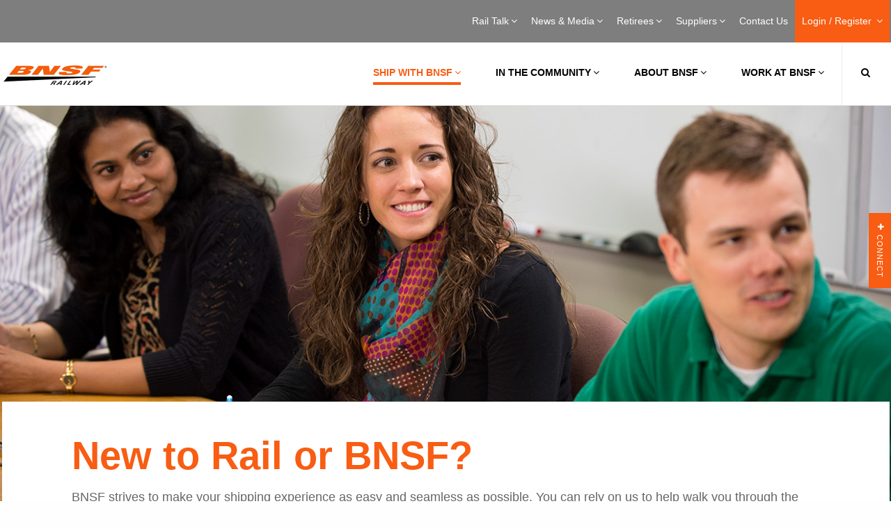

--- FILE ---
content_type: application/x-javascript
request_url: http://santaferailroad.com/js/source.min.js
body_size: 43411
content:
function _default_form_callback(e,t,a,i){i.find(".form-fields").hide(),i.find(".submitted").show()}function _contact_emailform_callback(){_src.reset_email_form(!0)}function _login_form_callback(){}function _feedback_form_callback(){}function _loading_form_callback(){}function _oil_gas_form_callback(){}function _hazardous_materials_info_form_callback(){}function _bnsf_feedback_form_callback(){}function _contact_us_form_callback(){}function _cargo_damage_form_callback(){}function _oversized_non_standard_form_callback(){}function _get_started_form_callback(){}!function(e,t){e(function(){"use strict";function e(e){for(var t in e)u.call(e,t)&&(e[t]=new RegExp(e[t],"i"))}function a(e,t){for(var a in e)if(u.call(e,a)&&e[a].test(t))return a;return null}function i(e,t){var a,i,n,o,r=c.props;if(u.call(r,e))for(n=(a=r[e]).length,i=0;n>i;++i)if(null!==(o=a[i].exec(t)))return o[1];return null}function n(e,t){var a=i(e,t);return a?function(e){var t;return 1===(t=e.split(/[a-z._ \/\-]/i)).length&&(e=t[0]),t.length>1&&(e=t[0]+".",t.shift(),e+=t.join("")),Number(e)}(a):NaN}function o(e,t){return null!=e&&null!=t&&e.toLowerCase()===t.toLowerCase()}function r(e,i,n){var o,r,l;if(e.mobile===t)return(r=a(c.tablets,i))?(e.mobile=e.tablet=r,void(e.phone=null)):(o=a(c.phones,i))?(e.mobile=e.phone=o,void(e.tablet=null)):void(function(e){return d.fullPattern.test(e)||d.shortPattern.test(e.substr(0,4))}(i)?(l=s.isPhoneSized(n))===t?e.mobile=e.tablet=e.phone=h:l?(e.mobile=e.phone=f,e.tablet=null):(e.mobile=e.tablet=m,e.phone=null):e.mobile=e.tablet=e.phone=null)}function s(e,t){this.ua=e||"",this._cache={},this.maxPhoneWidth=t||650}var l,c={phones:{iPhone:"\\biPhone\\b|\\biPod\\b",BlackBerry:"BlackBerry|\\bBB10\\b|rim[0-9]+",HTC:"HTC|HTC.*(Sensation|Evo|Vision|Explorer|6800|8100|8900|A7272|S510e|C110e|Legend|Desire|T8282)|APX515CKT|Qtek9090|APA9292KT|HD_mini|Sensation.*Z710e|PG86100|Z715e|Desire.*(A8181|HD)|ADR6200|ADR6400L|ADR6425|001HT|Inspire 4G|Android.*\\bEVO\\b|T-Mobile G1|Z520m",Nexus:"Nexus One|Nexus S|Galaxy.*Nexus|Android.*Nexus.*Mobile|Nexus 4|Nexus 5|Nexus 6",Dell:"Dell.*Streak|Dell.*Aero|Dell.*Venue|DELL.*Venue Pro|Dell Flash|Dell Smoke|Dell Mini 3iX|XCD28|XCD35|\\b001DL\\b|\\b101DL\\b|\\bGS01\\b",Motorola:"Motorola|DROIDX|DROID BIONIC|\\bDroid\\b.*Build|Android.*Xoom|HRI39|MOT-|A1260|A1680|A555|A853|A855|A953|A955|A956|Motorola.*ELECTRIFY|Motorola.*i1|i867|i940|MB200|MB300|MB501|MB502|MB508|MB511|MB520|MB525|MB526|MB611|MB612|MB632|MB810|MB855|MB860|MB861|MB865|MB870|ME501|ME502|ME511|ME525|ME600|ME632|ME722|ME811|ME860|ME863|ME865|MT620|MT710|MT716|MT720|MT810|MT870|MT917|Motorola.*TITANIUM|WX435|WX445|XT300|XT301|XT311|XT316|XT317|XT319|XT320|XT390|XT502|XT530|XT531|XT532|XT535|XT603|XT610|XT611|XT615|XT681|XT701|XT702|XT711|XT720|XT800|XT806|XT860|XT862|XT875|XT882|XT883|XT894|XT901|XT907|XT909|XT910|XT912|XT928|XT926|XT915|XT919|XT925",Samsung:"Samsung|SGH-I337|BGT-S5230|GT-B2100|GT-B2700|GT-B2710|GT-B3210|GT-B3310|GT-B3410|GT-B3730|GT-B3740|GT-B5510|GT-B5512|GT-B5722|GT-B6520|GT-B7300|GT-B7320|GT-B7330|GT-B7350|GT-B7510|GT-B7722|GT-B7800|GT-C3010|GT-C3011|GT-C3060|GT-C3200|GT-C3212|GT-C3212I|GT-C3262|GT-C3222|GT-C3300|GT-C3300K|GT-C3303|GT-C3303K|GT-C3310|GT-C3322|GT-C3330|GT-C3350|GT-C3500|GT-C3510|GT-C3530|GT-C3630|GT-C3780|GT-C5010|GT-C5212|GT-C6620|GT-C6625|GT-C6712|GT-E1050|GT-E1070|GT-E1075|GT-E1080|GT-E1081|GT-E1085|GT-E1087|GT-E1100|GT-E1107|GT-E1110|GT-E1120|GT-E1125|GT-E1130|GT-E1160|GT-E1170|GT-E1175|GT-E1180|GT-E1182|GT-E1200|GT-E1210|GT-E1225|GT-E1230|GT-E1390|GT-E2100|GT-E2120|GT-E2121|GT-E2152|GT-E2220|GT-E2222|GT-E2230|GT-E2232|GT-E2250|GT-E2370|GT-E2550|GT-E2652|GT-E3210|GT-E3213|GT-I5500|GT-I5503|GT-I5700|GT-I5800|GT-I5801|GT-I6410|GT-I6420|GT-I7110|GT-I7410|GT-I7500|GT-I8000|GT-I8150|GT-I8160|GT-I8190|GT-I8320|GT-I8330|GT-I8350|GT-I8530|GT-I8700|GT-I8703|GT-I8910|GT-I9000|GT-I9001|GT-I9003|GT-I9010|GT-I9020|GT-I9023|GT-I9070|GT-I9082|GT-I9100|GT-I9103|GT-I9220|GT-I9250|GT-I9300|GT-I9305|GT-I9500|GT-I9505|GT-M3510|GT-M5650|GT-M7500|GT-M7600|GT-M7603|GT-M8800|GT-M8910|GT-N7000|GT-S3110|GT-S3310|GT-S3350|GT-S3353|GT-S3370|GT-S3650|GT-S3653|GT-S3770|GT-S3850|GT-S5210|GT-S5220|GT-S5229|GT-S5230|GT-S5233|GT-S5250|GT-S5253|GT-S5260|GT-S5263|GT-S5270|GT-S5300|GT-S5330|GT-S5350|GT-S5360|GT-S5363|GT-S5369|GT-S5380|GT-S5380D|GT-S5560|GT-S5570|GT-S5600|GT-S5603|GT-S5610|GT-S5620|GT-S5660|GT-S5670|GT-S5690|GT-S5750|GT-S5780|GT-S5830|GT-S5839|GT-S6102|GT-S6500|GT-S7070|GT-S7200|GT-S7220|GT-S7230|GT-S7233|GT-S7250|GT-S7500|GT-S7530|GT-S7550|GT-S7562|GT-S7710|GT-S8000|GT-S8003|GT-S8500|GT-S8530|GT-S8600|SCH-A310|SCH-A530|SCH-A570|SCH-A610|SCH-A630|SCH-A650|SCH-A790|SCH-A795|SCH-A850|SCH-A870|SCH-A890|SCH-A930|SCH-A950|SCH-A970|SCH-A990|SCH-I100|SCH-I110|SCH-I400|SCH-I405|SCH-I500|SCH-I510|SCH-I515|SCH-I600|SCH-I730|SCH-I760|SCH-I770|SCH-I830|SCH-I910|SCH-I920|SCH-I959|SCH-LC11|SCH-N150|SCH-N300|SCH-R100|SCH-R300|SCH-R351|SCH-R400|SCH-R410|SCH-T300|SCH-U310|SCH-U320|SCH-U350|SCH-U360|SCH-U365|SCH-U370|SCH-U380|SCH-U410|SCH-U430|SCH-U450|SCH-U460|SCH-U470|SCH-U490|SCH-U540|SCH-U550|SCH-U620|SCH-U640|SCH-U650|SCH-U660|SCH-U700|SCH-U740|SCH-U750|SCH-U810|SCH-U820|SCH-U900|SCH-U940|SCH-U960|SCS-26UC|SGH-A107|SGH-A117|SGH-A127|SGH-A137|SGH-A157|SGH-A167|SGH-A177|SGH-A187|SGH-A197|SGH-A227|SGH-A237|SGH-A257|SGH-A437|SGH-A517|SGH-A597|SGH-A637|SGH-A657|SGH-A667|SGH-A687|SGH-A697|SGH-A707|SGH-A717|SGH-A727|SGH-A737|SGH-A747|SGH-A767|SGH-A777|SGH-A797|SGH-A817|SGH-A827|SGH-A837|SGH-A847|SGH-A867|SGH-A877|SGH-A887|SGH-A897|SGH-A927|SGH-B100|SGH-B130|SGH-B200|SGH-B220|SGH-C100|SGH-C110|SGH-C120|SGH-C130|SGH-C140|SGH-C160|SGH-C170|SGH-C180|SGH-C200|SGH-C207|SGH-C210|SGH-C225|SGH-C230|SGH-C417|SGH-C450|SGH-D307|SGH-D347|SGH-D357|SGH-D407|SGH-D415|SGH-D780|SGH-D807|SGH-D980|SGH-E105|SGH-E200|SGH-E315|SGH-E316|SGH-E317|SGH-E335|SGH-E590|SGH-E635|SGH-E715|SGH-E890|SGH-F300|SGH-F480|SGH-I200|SGH-I300|SGH-I320|SGH-I550|SGH-I577|SGH-I600|SGH-I607|SGH-I617|SGH-I627|SGH-I637|SGH-I677|SGH-I700|SGH-I717|SGH-I727|SGH-i747M|SGH-I777|SGH-I780|SGH-I827|SGH-I847|SGH-I857|SGH-I896|SGH-I897|SGH-I900|SGH-I907|SGH-I917|SGH-I927|SGH-I937|SGH-I997|SGH-J150|SGH-J200|SGH-L170|SGH-L700|SGH-M110|SGH-M150|SGH-M200|SGH-N105|SGH-N500|SGH-N600|SGH-N620|SGH-N625|SGH-N700|SGH-N710|SGH-P107|SGH-P207|SGH-P300|SGH-P310|SGH-P520|SGH-P735|SGH-P777|SGH-Q105|SGH-R210|SGH-R220|SGH-R225|SGH-S105|SGH-S307|SGH-T109|SGH-T119|SGH-T139|SGH-T209|SGH-T219|SGH-T229|SGH-T239|SGH-T249|SGH-T259|SGH-T309|SGH-T319|SGH-T329|SGH-T339|SGH-T349|SGH-T359|SGH-T369|SGH-T379|SGH-T409|SGH-T429|SGH-T439|SGH-T459|SGH-T469|SGH-T479|SGH-T499|SGH-T509|SGH-T519|SGH-T539|SGH-T559|SGH-T589|SGH-T609|SGH-T619|SGH-T629|SGH-T639|SGH-T659|SGH-T669|SGH-T679|SGH-T709|SGH-T719|SGH-T729|SGH-T739|SGH-T746|SGH-T749|SGH-T759|SGH-T769|SGH-T809|SGH-T819|SGH-T839|SGH-T919|SGH-T929|SGH-T939|SGH-T959|SGH-T989|SGH-U100|SGH-U200|SGH-U800|SGH-V205|SGH-V206|SGH-X100|SGH-X105|SGH-X120|SGH-X140|SGH-X426|SGH-X427|SGH-X475|SGH-X495|SGH-X497|SGH-X507|SGH-X600|SGH-X610|SGH-X620|SGH-X630|SGH-X700|SGH-X820|SGH-X890|SGH-Z130|SGH-Z150|SGH-Z170|SGH-ZX10|SGH-ZX20|SHW-M110|SPH-A120|SPH-A400|SPH-A420|SPH-A460|SPH-A500|SPH-A560|SPH-A600|SPH-A620|SPH-A660|SPH-A700|SPH-A740|SPH-A760|SPH-A790|SPH-A800|SPH-A820|SPH-A840|SPH-A880|SPH-A900|SPH-A940|SPH-A960|SPH-D600|SPH-D700|SPH-D710|SPH-D720|SPH-I300|SPH-I325|SPH-I330|SPH-I350|SPH-I500|SPH-I600|SPH-I700|SPH-L700|SPH-M100|SPH-M220|SPH-M240|SPH-M300|SPH-M305|SPH-M320|SPH-M330|SPH-M350|SPH-M360|SPH-M370|SPH-M380|SPH-M510|SPH-M540|SPH-M550|SPH-M560|SPH-M570|SPH-M580|SPH-M610|SPH-M620|SPH-M630|SPH-M800|SPH-M810|SPH-M850|SPH-M900|SPH-M910|SPH-M920|SPH-M930|SPH-N100|SPH-N200|SPH-N240|SPH-N300|SPH-N400|SPH-Z400|SWC-E100|SCH-i909|GT-N7100|GT-N7105|SCH-I535|SM-N900A|SGH-I317|SGH-T999L|GT-S5360B|GT-I8262|GT-S6802|GT-S6312|GT-S6310|GT-S5312|GT-S5310|GT-I9105|GT-I8510|GT-S6790N|SM-G7105|SM-N9005|GT-S5301|GT-I9295|GT-I9195|SM-C101|GT-S7392|GT-S7560|GT-B7610|GT-I5510|GT-S7582|GT-S7530E|GT-I8750",LG:"\\bLG\\b;|LG[- ]?(C800|C900|E400|E610|E900|E-900|F160|F180K|F180L|F180S|730|855|L160|LS740|LS840|LS970|LU6200|MS690|MS695|MS770|MS840|MS870|MS910|P500|P700|P705|VM696|AS680|AS695|AX840|C729|E970|GS505|272|C395|E739BK|E960|L55C|L75C|LS696|LS860|P769BK|P350|P500|P509|P870|UN272|US730|VS840|VS950|LN272|LN510|LS670|LS855|LW690|MN270|MN510|P509|P769|P930|UN200|UN270|UN510|UN610|US670|US740|US760|UX265|UX840|VN271|VN530|VS660|VS700|VS740|VS750|VS910|VS920|VS930|VX9200|VX11000|AX840A|LW770|P506|P925|P999|E612|D955|D802)",Sony:"SonyST|SonyLT|SonyEricsson|SonyEricssonLT15iv|LT18i|E10i|LT28h|LT26w|SonyEricssonMT27i|C5303|C6902|C6903|C6906|C6943|D2533",Asus:"Asus.*Galaxy|PadFone.*Mobile",Micromax:"Micromax.*\\b(A210|A92|A88|A72|A111|A110Q|A115|A116|A110|A90S|A26|A51|A35|A54|A25|A27|A89|A68|A65|A57|A90)\\b",Palm:"PalmSource|Palm",Vertu:"Vertu|Vertu.*Ltd|Vertu.*Ascent|Vertu.*Ayxta|Vertu.*Constellation(F|Quest)?|Vertu.*Monika|Vertu.*Signature",Pantech:"PANTECH|IM-A850S|IM-A840S|IM-A830L|IM-A830K|IM-A830S|IM-A820L|IM-A810K|IM-A810S|IM-A800S|IM-T100K|IM-A725L|IM-A780L|IM-A775C|IM-A770K|IM-A760S|IM-A750K|IM-A740S|IM-A730S|IM-A720L|IM-A710K|IM-A690L|IM-A690S|IM-A650S|IM-A630K|IM-A600S|VEGA PTL21|PT003|P8010|ADR910L|P6030|P6020|P9070|P4100|P9060|P5000|CDM8992|TXT8045|ADR8995|IS11PT|P2030|P6010|P8000|PT002|IS06|CDM8999|P9050|PT001|TXT8040|P2020|P9020|P2000|P7040|P7000|C790",Fly:"IQ230|IQ444|IQ450|IQ440|IQ442|IQ441|IQ245|IQ256|IQ236|IQ255|IQ235|IQ245|IQ275|IQ240|IQ285|IQ280|IQ270|IQ260|IQ250",iMobile:"i-mobile (IQ|i-STYLE|idea|ZAA|Hitz)",SimValley:"\\b(SP-80|XT-930|SX-340|XT-930|SX-310|SP-360|SP60|SPT-800|SP-120|SPT-800|SP-140|SPX-5|SPX-8|SP-100|SPX-8|SPX-12)\\b",Wolfgang:"AT-B24D|AT-AS50HD|AT-AS40W|AT-AS55HD|AT-AS45q2|AT-B26D|AT-AS50Q",Alcatel:"Alcatel",Nintendo:"Nintendo 3DS",Amoi:"Amoi",INQ:"INQ",GenericPhone:"Tapatalk|PDA;|SAGEM|\\bmmp\\b|pocket|\\bpsp\\b|symbian|Smartphone|smartfon|treo|up.browser|up.link|vodafone|\\bwap\\b|nokia|Series40|Series60|S60|SonyEricsson|N900|MAUI.*WAP.*Browser"},tablets:{iPad:"iPad|iPad.*Mobile",NexusTablet:"Android.*Nexus[\\s]+(7|9|10)|^.*Android.*Nexus(?:(?!Mobile).)*$",SamsungTablet:"SAMSUNG.*Tablet|Galaxy.*Tab|SC-01C|GT-P1000|GT-P1003|GT-P1010|GT-P3105|GT-P6210|GT-P6800|GT-P6810|GT-P7100|GT-P7300|GT-P7310|GT-P7500|GT-P7510|SCH-I800|SCH-I815|SCH-I905|SGH-I957|SGH-I987|SGH-T849|SGH-T859|SGH-T869|SPH-P100|GT-P3100|GT-P3108|GT-P3110|GT-P5100|GT-P5110|GT-P6200|GT-P7320|GT-P7511|GT-N8000|GT-P8510|SGH-I497|SPH-P500|SGH-T779|SCH-I705|SCH-I915|GT-N8013|GT-P3113|GT-P5113|GT-P8110|GT-N8010|GT-N8005|GT-N8020|GT-P1013|GT-P6201|GT-P7501|GT-N5100|GT-N5105|GT-N5110|SHV-E140K|SHV-E140L|SHV-E140S|SHV-E150S|SHV-E230K|SHV-E230L|SHV-E230S|SHW-M180K|SHW-M180L|SHW-M180S|SHW-M180W|SHW-M300W|SHW-M305W|SHW-M380K|SHW-M380S|SHW-M380W|SHW-M430W|SHW-M480K|SHW-M480S|SHW-M480W|SHW-M485W|SHW-M486W|SHW-M500W|GT-I9228|SCH-P739|SCH-I925|GT-I9200|GT-I9205|GT-P5200|GT-P5210|GT-P5210X|SM-T311|SM-T310|SM-T310X|SM-T210|SM-T210R|SM-T211|SM-P600|SM-P601|SM-P605|SM-P900|SM-P901|SM-T217|SM-T217A|SM-T217S|SM-P6000|SM-T3100|SGH-I467|XE500|SM-T110|GT-P5220|GT-I9200X|GT-N5110X|GT-N5120|SM-P905|SM-T111|SM-T2105|SM-T315|SM-T320|SM-T320X|SM-T321|SM-T520|SM-T525|SM-T530NU|SM-T230NU|SM-T330NU|SM-T900|XE500T1C|SM-P605V|SM-P905V|SM-P600X|SM-P900X|SM-T210X|SM-T230|SM-T230X|SM-T325|GT-P7503|SM-T531|SM-T330|SM-T530|SM-T705C|SM-T535|SM-T331|SM-T800|SM-T700|SM-T537|SM-T807|SM-P907A|SM-T337A|SM-T707A|SM-T807A|SM-T237P|SM-T807P|SM-P607T|SM-T217T|SM-T337T",Kindle:"Kindle|Silk.*Accelerated|Android.*\\b(KFOT|KFTT|KFJWI|KFJWA|KFOTE|KFSOWI|KFTHWI|KFTHWA|KFAPWI|KFAPWA|WFJWAE|KFSAWA|KFSAWI|KFASWI)\\b",SurfaceTablet:"Windows NT [0-9.]+; ARM;.*(Tablet|ARMBJS)",HPTablet:"HP Slate (7|8|10)|HP ElitePad 900|hp-tablet|EliteBook.*Touch|HP 8|Slate 21|HP SlateBook 10",AsusTablet:"^.*PadFone((?!Mobile).)*$|Transformer|TF101|TF101G|TF300T|TF300TG|TF300TL|TF700T|TF700KL|TF701T|TF810C|ME171|ME301T|ME302C|ME371MG|ME370T|ME372MG|ME172V|ME173X|ME400C|Slider SL101|\\bK00F\\b|\\bK00C\\b|\\bK00E\\b|\\bK00L\\b|TX201LA|ME176C|ME102A|\\bM80TA\\b|ME372CL|ME560CG|ME372CG",BlackBerryTablet:"PlayBook|RIM Tablet",HTCtablet:"HTC_Flyer_P512|HTC Flyer|HTC Jetstream|HTC-P715a|HTC EVO View 4G|PG41200|PG09410",MotorolaTablet:"xoom|sholest|MZ615|MZ605|MZ505|MZ601|MZ602|MZ603|MZ604|MZ606|MZ607|MZ608|MZ609|MZ615|MZ616|MZ617",NookTablet:"Android.*Nook|NookColor|nook browser|BNRV200|BNRV200A|BNTV250|BNTV250A|BNTV400|BNTV600|LogicPD Zoom2",AcerTablet:"Android.*; \\b(A100|A101|A110|A200|A210|A211|A500|A501|A510|A511|A700|A701|W500|W500P|W501|W501P|W510|W511|W700|G100|G100W|B1-A71|B1-710|B1-711|A1-810|A1-811|A1-830)\\b|W3-810|\\bA3-A10\\b",ToshibaTablet:"Android.*(AT100|AT105|AT200|AT205|AT270|AT275|AT300|AT305|AT1S5|AT500|AT570|AT700|AT830)|TOSHIBA.*FOLIO",LGTablet:"\\bL-06C|LG-V909|LG-V900|LG-V700|LG-V510|LG-V500|LG-V410|LG-V400|LG-VK810\\b",FujitsuTablet:"Android.*\\b(F-01D|F-02F|F-05E|F-10D|M532|Q572)\\b",PrestigioTablet:"PMP3170B|PMP3270B|PMP3470B|PMP7170B|PMP3370B|PMP3570C|PMP5870C|PMP3670B|PMP5570C|PMP5770D|PMP3970B|PMP3870C|PMP5580C|PMP5880D|PMP5780D|PMP5588C|PMP7280C|PMP7280C3G|PMP7280|PMP7880D|PMP5597D|PMP5597|PMP7100D|PER3464|PER3274|PER3574|PER3884|PER5274|PER5474|PMP5097CPRO|PMP5097|PMP7380D|PMP5297C|PMP5297C_QUAD",LenovoTablet:"Idea(Tab|Pad)( A1|A10| K1|)|ThinkPad([ ]+)?Tablet|Lenovo.*(S2109|S2110|S5000|S6000|K3011|A3000|A3500|A1000|A2107|A2109|A1107|A5500|A7600|B6000|B8000|B8080)(-|)(FL|F|HV|H|)",DellTablet:"Venue 11|Venue 8|Venue 7|Dell Streak 10|Dell Streak 7",YarvikTablet:"Android.*\\b(TAB210|TAB211|TAB224|TAB250|TAB260|TAB264|TAB310|TAB360|TAB364|TAB410|TAB411|TAB420|TAB424|TAB450|TAB460|TAB461|TAB464|TAB465|TAB467|TAB468|TAB07-100|TAB07-101|TAB07-150|TAB07-151|TAB07-152|TAB07-200|TAB07-201-3G|TAB07-210|TAB07-211|TAB07-212|TAB07-214|TAB07-220|TAB07-400|TAB07-485|TAB08-150|TAB08-200|TAB08-201-3G|TAB08-201-30|TAB09-100|TAB09-211|TAB09-410|TAB10-150|TAB10-201|TAB10-211|TAB10-400|TAB10-410|TAB13-201|TAB274EUK|TAB275EUK|TAB374EUK|TAB462EUK|TAB474EUK|TAB9-200)\\b",MedionTablet:"Android.*\\bOYO\\b|LIFE.*(P9212|P9514|P9516|S9512)|LIFETAB",ArnovaTablet:"AN10G2|AN7bG3|AN7fG3|AN8G3|AN8cG3|AN7G3|AN9G3|AN7dG3|AN7dG3ST|AN7dG3ChildPad|AN10bG3|AN10bG3DT|AN9G2",IntensoTablet:"INM8002KP|INM1010FP|INM805ND|Intenso Tab|TAB1004",IRUTablet:"M702pro",MegafonTablet:"MegaFon V9|\\bZTE V9\\b|Android.*\\bMT7A\\b",EbodaTablet:"E-Boda (Supreme|Impresspeed|Izzycomm|Essential)",AllViewTablet:"Allview.*(Viva|Alldro|City|Speed|All TV|Frenzy|Quasar|Shine|TX1|AX1|AX2)",ArchosTablet:"\\b(101G9|80G9|A101IT)\\b|Qilive 97R|Archos5|\\bARCHOS (70|79|80|90|97|101|FAMILYPAD|)(b|)(G10| Cobalt| TITANIUM(HD|)| Xenon| Neon|XSK| 2| XS 2| PLATINUM| CARBON|GAMEPAD)\\b",AinolTablet:"NOVO7|NOVO8|NOVO10|Novo7Aurora|Novo7Basic|NOVO7PALADIN|novo9-Spark",SonyTablet:"Sony.*Tablet|Xperia Tablet|Sony Tablet S|SO-03E|SGPT12|SGPT13|SGPT114|SGPT121|SGPT122|SGPT123|SGPT111|SGPT112|SGPT113|SGPT131|SGPT132|SGPT133|SGPT211|SGPT212|SGPT213|SGP311|SGP312|SGP321|EBRD1101|EBRD1102|EBRD1201|SGP351|SGP341|SGP511|SGP512|SGP521|SGP541|SGP551",PhilipsTablet:"\\b(PI2010|PI3000|PI3100|PI3105|PI3110|PI3205|PI3210|PI3900|PI4010|PI7000|PI7100)\\b",CubeTablet:"Android.*(K8GT|U9GT|U10GT|U16GT|U17GT|U18GT|U19GT|U20GT|U23GT|U30GT)|CUBE U8GT",CobyTablet:"MID1042|MID1045|MID1125|MID1126|MID7012|MID7014|MID7015|MID7034|MID7035|MID7036|MID7042|MID7048|MID7127|MID8042|MID8048|MID8127|MID9042|MID9740|MID9742|MID7022|MID7010",MIDTablet:"M9701|M9000|M9100|M806|M1052|M806|T703|MID701|MID713|MID710|MID727|MID760|MID830|MID728|MID933|MID125|MID810|MID732|MID120|MID930|MID800|MID731|MID900|MID100|MID820|MID735|MID980|MID130|MID833|MID737|MID960|MID135|MID860|MID736|MID140|MID930|MID835|MID733",MSITablet:"MSI \\b(Primo 73K|Primo 73L|Primo 81L|Primo 77|Primo 93|Primo 75|Primo 76|Primo 73|Primo 81|Primo 91|Primo 90|Enjoy 71|Enjoy 7|Enjoy 10)\\b",SMiTTablet:"Android.*(\\bMID\\b|MID-560|MTV-T1200|MTV-PND531|MTV-P1101|MTV-PND530)",RockChipTablet:"Android.*(RK2818|RK2808A|RK2918|RK3066)|RK2738|RK2808A",FlyTablet:"IQ310|Fly Vision",bqTablet:"bq.*(Elcano|Curie|Edison|Maxwell|Kepler|Pascal|Tesla|Hypatia|Platon|Newton|Livingstone|Cervantes|Avant)|Maxwell.*Lite|Maxwell.*Plus",HuaweiTablet:"MediaPad|MediaPad 7 Youth|IDEOS S7|S7-201c|S7-202u|S7-101|S7-103|S7-104|S7-105|S7-106|S7-201|S7-Slim",NecTablet:"\\bN-06D|\\bN-08D",PantechTablet:"Pantech.*P4100",BronchoTablet:"Broncho.*(N701|N708|N802|a710)",VersusTablet:"TOUCHPAD.*[78910]|\\bTOUCHTAB\\b",ZyncTablet:"z1000|Z99 2G|z99|z930|z999|z990|z909|Z919|z900",PositivoTablet:"TB07STA|TB10STA|TB07FTA|TB10FTA",NabiTablet:"Android.*\\bNabi",KoboTablet:"Kobo Touch|\\bK080\\b|\\bVox\\b Build|\\bArc\\b Build",DanewTablet:"DSlide.*\\b(700|701R|702|703R|704|802|970|971|972|973|974|1010|1012)\\b",TexetTablet:"NaviPad|TB-772A|TM-7045|TM-7055|TM-9750|TM-7016|TM-7024|TM-7026|TM-7041|TM-7043|TM-7047|TM-8041|TM-9741|TM-9747|TM-9748|TM-9751|TM-7022|TM-7021|TM-7020|TM-7011|TM-7010|TM-7023|TM-7025|TM-7037W|TM-7038W|TM-7027W|TM-9720|TM-9725|TM-9737W|TM-1020|TM-9738W|TM-9740|TM-9743W|TB-807A|TB-771A|TB-727A|TB-725A|TB-719A|TB-823A|TB-805A|TB-723A|TB-715A|TB-707A|TB-705A|TB-709A|TB-711A|TB-890HD|TB-880HD|TB-790HD|TB-780HD|TB-770HD|TB-721HD|TB-710HD|TB-434HD|TB-860HD|TB-840HD|TB-760HD|TB-750HD|TB-740HD|TB-730HD|TB-722HD|TB-720HD|TB-700HD|TB-500HD|TB-470HD|TB-431HD|TB-430HD|TB-506|TB-504|TB-446|TB-436|TB-416|TB-146SE|TB-126SE",PlaystationTablet:"Playstation.*(Portable|Vita)",TrekstorTablet:"ST10416-1|VT10416-1|ST70408-1|ST702xx-1|ST702xx-2|ST80208|ST97216|ST70104-2|VT10416-2|ST10216-2A|SurfTab",PyleAudioTablet:"\\b(PTBL10CEU|PTBL10C|PTBL72BC|PTBL72BCEU|PTBL7CEU|PTBL7C|PTBL92BC|PTBL92BCEU|PTBL9CEU|PTBL9CUK|PTBL9C)\\b",AdvanTablet:"Android.* \\b(E3A|T3X|T5C|T5B|T3E|T3C|T3B|T1J|T1F|T2A|T1H|T1i|E1C|T1-E|T5-A|T4|E1-B|T2Ci|T1-B|T1-D|O1-A|E1-A|T1-A|T3A|T4i)\\b ",DanyTechTablet:"Genius Tab G3|Genius Tab S2|Genius Tab Q3|Genius Tab G4|Genius Tab Q4|Genius Tab G-II|Genius TAB GII|Genius TAB GIII|Genius Tab S1",GalapadTablet:"Android.*\\bG1\\b",MicromaxTablet:"Funbook|Micromax.*\\b(P250|P560|P360|P362|P600|P300|P350|P500|P275)\\b",KarbonnTablet:"Android.*\\b(A39|A37|A34|ST8|ST10|ST7|Smart Tab3|Smart Tab2)\\b",AllFineTablet:"Fine7 Genius|Fine7 Shine|Fine7 Air|Fine8 Style|Fine9 More|Fine10 Joy|Fine11 Wide",PROSCANTablet:"\\b(PEM63|PLT1023G|PLT1041|PLT1044|PLT1044G|PLT1091|PLT4311|PLT4311PL|PLT4315|PLT7030|PLT7033|PLT7033D|PLT7035|PLT7035D|PLT7044K|PLT7045K|PLT7045KB|PLT7071KG|PLT7072|PLT7223G|PLT7225G|PLT7777G|PLT7810K|PLT7849G|PLT7851G|PLT7852G|PLT8015|PLT8031|PLT8034|PLT8036|PLT8080K|PLT8082|PLT8088|PLT8223G|PLT8234G|PLT8235G|PLT8816K|PLT9011|PLT9045K|PLT9233G|PLT9735|PLT9760G|PLT9770G)\\b",YONESTablet:"BQ1078|BC1003|BC1077|RK9702|BC9730|BC9001|IT9001|BC7008|BC7010|BC708|BC728|BC7012|BC7030|BC7027|BC7026",ChangJiaTablet:"TPC7102|TPC7103|TPC7105|TPC7106|TPC7107|TPC7201|TPC7203|TPC7205|TPC7210|TPC7708|TPC7709|TPC7712|TPC7110|TPC8101|TPC8103|TPC8105|TPC8106|TPC8203|TPC8205|TPC8503|TPC9106|TPC9701|TPC97101|TPC97103|TPC97105|TPC97106|TPC97111|TPC97113|TPC97203|TPC97603|TPC97809|TPC97205|TPC10101|TPC10103|TPC10106|TPC10111|TPC10203|TPC10205|TPC10503",GUTablet:"TX-A1301|TX-M9002|Q702|kf026",PointOfViewTablet:"TAB-P506|TAB-navi-7-3G-M|TAB-P517|TAB-P-527|TAB-P701|TAB-P703|TAB-P721|TAB-P731N|TAB-P741|TAB-P825|TAB-P905|TAB-P925|TAB-PR945|TAB-PL1015|TAB-P1025|TAB-PI1045|TAB-P1325|TAB-PROTAB[0-9]+|TAB-PROTAB25|TAB-PROTAB26|TAB-PROTAB27|TAB-PROTAB26XL|TAB-PROTAB2-IPS9|TAB-PROTAB30-IPS9|TAB-PROTAB25XXL|TAB-PROTAB26-IPS10|TAB-PROTAB30-IPS10",OvermaxTablet:"OV-(SteelCore|NewBase|Basecore|Baseone|Exellen|Quattor|EduTab|Solution|ACTION|BasicTab|TeddyTab|MagicTab|Stream|TB-08|TB-09)",HCLTablet:"HCL.*Tablet|Connect-3G-2.0|Connect-2G-2.0|ME Tablet U1|ME Tablet U2|ME Tablet G1|ME Tablet X1|ME Tablet Y2|ME Tablet Sync",DPSTablet:"DPS Dream 9|DPS Dual 7",VistureTablet:"V97 HD|i75 3G|Visture V4( HD)?|Visture V5( HD)?|Visture V10",CrestaTablet:"CTP(-)?810|CTP(-)?818|CTP(-)?828|CTP(-)?838|CTP(-)?888|CTP(-)?978|CTP(-)?980|CTP(-)?987|CTP(-)?988|CTP(-)?989",MediatekTablet:"\\bMT8125|MT8389|MT8135|MT8377\\b",ConcordeTablet:"Concorde([ ]+)?Tab|ConCorde ReadMan",GoCleverTablet:"GOCLEVER TAB|A7GOCLEVER|M1042|M7841|M742|R1042BK|R1041|TAB A975|TAB A7842|TAB A741|TAB A741L|TAB M723G|TAB M721|TAB A1021|TAB I921|TAB R721|TAB I720|TAB T76|TAB R70|TAB R76.2|TAB R106|TAB R83.2|TAB M813G|TAB I721|GCTA722|TAB I70|TAB I71|TAB S73|TAB R73|TAB R74|TAB R93|TAB R75|TAB R76.1|TAB A73|TAB A93|TAB A93.2|TAB T72|TAB R83|TAB R974|TAB R973|TAB A101|TAB A103|TAB A104|TAB A104.2|R105BK|M713G|A972BK|TAB A971|TAB R974.2|TAB R104|TAB R83.3|TAB A1042",ModecomTablet:"FreeTAB 9000|FreeTAB 7.4|FreeTAB 7004|FreeTAB 7800|FreeTAB 2096|FreeTAB 7.5|FreeTAB 1014|FreeTAB 1001 |FreeTAB 8001|FreeTAB 9706|FreeTAB 9702|FreeTAB 7003|FreeTAB 7002|FreeTAB 1002|FreeTAB 7801|FreeTAB 1331|FreeTAB 1004|FreeTAB 8002|FreeTAB 8014|FreeTAB 9704|FreeTAB 1003",VoninoTablet:"\\b(Argus[ _]?S|Diamond[ _]?79HD|Emerald[ _]?78E|Luna[ _]?70C|Onyx[ _]?S|Onyx[ _]?Z|Orin[ _]?HD|Orin[ _]?S|Otis[ _]?S|SpeedStar[ _]?S|Magnet[ _]?M9|Primus[ _]?94[ _]?3G|Primus[ _]?94HD|Primus[ _]?QS|Android.*\\bQ8\\b|Sirius[ _]?EVO[ _]?QS|Sirius[ _]?QS|Spirit[ _]?S)\\b",ECSTablet:"V07OT2|TM105A|S10OT1|TR10CS1",StorexTablet:"eZee[_']?(Tab|Go)[0-9]+|TabLC7|Looney Tunes Tab",VodafoneTablet:"SmartTab([ ]+)?[0-9]+|SmartTabII10|SmartTabII7",EssentielBTablet:"Smart[ ']?TAB[ ]+?[0-9]+|Family[ ']?TAB2",RossMoorTablet:"RM-790|RM-997|RMD-878G|RMD-974R|RMT-705A|RMT-701|RME-601|RMT-501|RMT-711",iMobileTablet:"i-mobile i-note",TolinoTablet:"tolino tab [0-9.]+|tolino shine",AudioSonicTablet:"\\bC-22Q|T7-QC|T-17B|T-17P\\b",AMPETablet:"Android.* A78 ",SkkTablet:"Android.* (SKYPAD|PHOENIX|CYCLOPS)",TecnoTablet:"TECNO P9",JXDTablet:"Android.*\\b(F3000|A3300|JXD5000|JXD3000|JXD2000|JXD300B|JXD300|S5800|S7800|S602b|S5110b|S7300|S5300|S602|S603|S5100|S5110|S601|S7100a|P3000F|P3000s|P101|P200s|P1000m|P200m|P9100|P1000s|S6600b|S908|P1000|P300|S18|S6600|S9100)\\b",iJoyTablet:"Tablet (Spirit 7|Essentia|Galatea|Fusion|Onix 7|Landa|Titan|Scooby|Deox|Stella|Themis|Argon|Unique 7|Sygnus|Hexen|Finity 7|Cream|Cream X2|Jade|Neon 7|Neron 7|Kandy|Scape|Saphyr 7|Rebel|Biox|Rebel|Rebel 8GB|Myst|Draco 7|Myst|Tab7-004|Myst|Tadeo Jones|Tablet Boing|Arrow|Draco Dual Cam|Aurix|Mint|Amity|Revolution|Finity 9|Neon 9|T9w|Amity 4GB Dual Cam|Stone 4GB|Stone 8GB|Andromeda|Silken|X2|Andromeda II|Halley|Flame|Saphyr 9,7|Touch 8|Planet|Triton|Unique 10|Hexen 10|Memphis 4GB|Memphis 8GB|Onix 10)",FX2Tablet:"FX2 PAD7|FX2 PAD10",XoroTablet:"KidsPAD 701|PAD[ ]?712|PAD[ ]?714|PAD[ ]?716|PAD[ ]?717|PAD[ ]?718|PAD[ ]?720|PAD[ ]?721|PAD[ ]?722|PAD[ ]?790|PAD[ ]?792|PAD[ ]?900|PAD[ ]?9715D|PAD[ ]?9716DR|PAD[ ]?9718DR|PAD[ ]?9719QR|PAD[ ]?9720QR|TelePAD1030|Telepad1032|TelePAD730|TelePAD731|TelePAD732|TelePAD735Q|TelePAD830|TelePAD9730|TelePAD795|MegaPAD 1331|MegaPAD 1851|MegaPAD 2151",ViewsonicTablet:"ViewPad 10pi|ViewPad 10e|ViewPad 10s|ViewPad E72|ViewPad7|ViewPad E100|ViewPad 7e|ViewSonic VB733|VB100a",OdysTablet:"LOOX|XENO10|ODYS[ -](Space|EVO|Xpress|NOON)|\\bXELIO\\b|Xelio10Pro|XELIO7PHONETAB|XELIO10EXTREME|XELIOPT2|NEO_QUAD10",CaptivaTablet:"CAPTIVA PAD",IconbitTablet:"NetTAB|NT-3702|NT-3702S|NT-3702S|NT-3603P|NT-3603P|NT-0704S|NT-0704S|NT-3805C|NT-3805C|NT-0806C|NT-0806C|NT-0909T|NT-0909T|NT-0907S|NT-0907S|NT-0902S|NT-0902S",TeclastTablet:"T98 4G|\\bP80\\b|\\bX90HD\\b|X98 Air|X98 Air 3G|\\bX89\\b|P80 3G|\\bX80h\\b|P98 Air|\\bX89HD\\b|P98 3G|\\bP90HD\\b|P89 3G|X98 3G|\\bP70h\\b|P79HD 3G|G18d 3G|\\bP79HD\\b|\\bP89s\\b|\\bA88\\b|\\bP10HD\\b|\\bP19HD\\b|G18 3G|\\bP78HD\\b|\\bA78\\b|\\bP75\\b|G17s 3G|G17h 3G|\\bP85t\\b|\\bP90\\b|\\bP11\\b|\\bP98t\\b|\\bP98HD\\b|\\bG18d\\b|\\bP85s\\b|\\bP11HD\\b|\\bP88s\\b|\\bA80HD\\b|\\bA80se\\b|\\bA10h\\b|\\bP89\\b|\\bP78s\\b|\\bG18\\b|\\bP85\\b|\\bA70h\\b|\\bA70\\b|\\bG17\\b|\\bP18\\b|\\bA80s\\b|\\bA11s\\b|\\bP88HD\\b|\\bA80h\\b|\\bP76s\\b|\\bP76h\\b|\\bP98\\b|\\bA10HD\\b|\\bP78\\b|\\bP88\\b|\\bA11\\b|\\bA10t\\b|\\bP76a\\b|\\bP76t\\b|\\bP76e\\b|\\bP85HD\\b|\\bP85a\\b|\\bP86\\b|\\bP75HD\\b|\\bP76v\\b|\\bA12\\b|\\bP75a\\b|\\bA15\\b|\\bP76Ti\\b|\\bP81HD\\b|\\bA10\\b|\\bT760VE\\b|\\bT720HD\\b|\\bP76\\b|\\bP73\\b|\\bP71\\b|\\bP72\\b|\\bT720SE\\b|\\bC520Ti\\b|\\bT760\\b|\\bT720VE\\b|T720-3GE|T720-WiFi",JaytechTablet:"TPC-PA762",BlaupunktTablet:"Endeavour 800NG|Endeavour 1010",DigmaTablet:"\\b(iDx10|iDx9|iDx8|iDx7|iDxD7|iDxD8|iDsQ8|iDsQ7|iDsQ8|iDsD10|iDnD7|3TS804H|iDsQ11|iDj7|iDs10)\\b",EvolioTablet:"ARIA_Mini_wifi|Aria[ _]Mini|Evolio X10|Evolio X7|Evolio X8|\\bEvotab\\b|\\bNeura\\b",LavaTablet:"QPAD E704|\\bIvoryS\\b|E-TAB IVORY",CelkonTablet:"CT695|CT888|CT[\\s]?910|CT7 Tab|CT9 Tab|CT3 Tab|CT2 Tab|CT1 Tab|C820|C720|\\bCT-1\\b",MiTablet:"\\bMI PAD\\b|\\bHM NOTE 1W\\b",NibiruTablet:"Nibiru M1|Nibiru Jupiter One",NexoTablet:"NEXO NOVA|NEXO 10|NEXO AVIO|NEXO FREE|NEXO GO|NEXO EVO|NEXO 3G|NEXO SMART|NEXO KIDDO|NEXO MOBI",UbislateTablet:"UbiSlate[\\s]?7C",PocketBookTablet:"Pocketbook",Hudl:"Hudl HT7S3",TelstraTablet:"T-Hub2",GenericTablet:"Android.*\\b97D\\b|Tablet(?!.*PC)|BNTV250A|MID-WCDMA|LogicPD Zoom2|\\bA7EB\\b|CatNova8|A1_07|CT704|CT1002|\\bM721\\b|rk30sdk|\\bEVOTAB\\b|M758A|ET904|ALUMIUM10|Smartfren Tab|Endeavour 1010|Tablet-PC-4|Tagi Tab|\\bM6pro\\b|CT1020W|arc 10HD|\\bJolla\\b"},oss:{AndroidOS:"Android",BlackBerryOS:"blackberry|\\bBB10\\b|rim tablet os",PalmOS:"PalmOS|avantgo|blazer|elaine|hiptop|palm|plucker|xiino",SymbianOS:"Symbian|SymbOS|Series60|Series40|SYB-[0-9]+|\\bS60\\b",WindowsMobileOS:"Windows CE.*(PPC|Smartphone|Mobile|[0-9]{3}x[0-9]{3})|Window Mobile|Windows Phone [0-9.]+|WCE;",WindowsPhoneOS:"Windows Phone 8.0|Windows Phone OS|XBLWP7|ZuneWP7|Windows NT 6.[23]; ARM;",iOS:"\\biPhone.*Mobile|\\biPod|\\biPad",MeeGoOS:"MeeGo",MaemoOS:"Maemo",JavaOS:"J2ME/|\\bMIDP\\b|\\bCLDC\\b",webOS:"webOS|hpwOS",badaOS:"\\bBada\\b",BREWOS:"BREW"},uas:{Chrome:"\\bCrMo\\b|CriOS|Android.*Chrome/[.0-9]* (Mobile)?",Dolfin:"\\bDolfin\\b",Opera:"Opera.*Mini|Opera.*Mobi|Android.*Opera|Mobile.*OPR/[0-9.]+|Coast/[0-9.]+",Skyfire:"Skyfire",IE:"IEMobile|MSIEMobile",Firefox:"fennec|firefox.*maemo|(Mobile|Tablet).*Firefox|Firefox.*Mobile",Bolt:"bolt",TeaShark:"teashark",Blazer:"Blazer",Safari:"Version.*Mobile.*Safari|Safari.*Mobile|MobileSafari",Tizen:"Tizen",UCBrowser:"UC.*Browser|UCWEB",baiduboxapp:"baiduboxapp",baidubrowser:"baidubrowser",DiigoBrowser:"DiigoBrowser",Puffin:"Puffin",Mercury:"\\bMercury\\b",ObigoBrowser:"Obigo",NetFront:"NF-Browser",GenericBrowser:"NokiaBrowser|OviBrowser|OneBrowser|TwonkyBeamBrowser|SEMC.*Browser|FlyFlow|Minimo|NetFront|Novarra-Vision|MQQBrowser|MicroMessenger"},props:{Mobile:"Mobile/[VER]",Build:"Build/[VER]",Version:"Version/[VER]",VendorID:"VendorID/[VER]",iPad:"iPad.*CPU[a-z ]+[VER]",iPhone:"iPhone.*CPU[a-z ]+[VER]",iPod:"iPod.*CPU[a-z ]+[VER]",Kindle:"Kindle/[VER]",Chrome:["Chrome/[VER]","CriOS/[VER]","CrMo/[VER]"],Coast:["Coast/[VER]"],Dolfin:"Dolfin/[VER]",Firefox:"Firefox/[VER]",Fennec:"Fennec/[VER]",IE:["IEMobile/[VER];","IEMobile [VER]","MSIE [VER];"],NetFront:"NetFront/[VER]",NokiaBrowser:"NokiaBrowser/[VER]",Opera:[" OPR/[VER]","Opera Mini/[VER]","Version/[VER]"],"Opera Mini":"Opera Mini/[VER]","Opera Mobi":"Version/[VER]","UC Browser":"UC Browser[VER]",MQQBrowser:"MQQBrowser/[VER]",MicroMessenger:"MicroMessenger/[VER]",baiduboxapp:"baiduboxapp/[VER]",baidubrowser:"baidubrowser/[VER]",Iron:"Iron/[VER]",Safari:["Version/[VER]","Safari/[VER]"],Skyfire:"Skyfire/[VER]",Tizen:"Tizen/[VER]",Webkit:"webkit[ /][VER]",Gecko:"Gecko/[VER]",Trident:"Trident/[VER]",Presto:"Presto/[VER]",iOS:" \\bOS\\b [VER] ",Android:"Android [VER]",BlackBerry:["BlackBerry[\\w]+/[VER]","BlackBerry.*Version/[VER]","Version/[VER]"],BREW:"BREW [VER]",Java:"Java/[VER]","Windows Phone OS":["Windows Phone OS [VER]","Windows Phone [VER]"],"Windows Phone":"Windows Phone [VER]","Windows CE":"Windows CE/[VER]","Windows NT":"Windows NT [VER]",Symbian:["SymbianOS/[VER]","Symbian/[VER]"],webOS:["webOS/[VER]","hpwOS/[VER];"]},utils:{DesktopMode:"WPDesktop",TV:"SonyDTV|HbbTV",WebKit:"(webkit)[ /]([\\w.]+)",Bot:"Googlebot|YandexBot|bingbot|ia_archiver|AhrefsBot|Ezooms|GSLFbot|WBSearchBot|Twitterbot|TweetmemeBot|Twikle|PaperLiBot|Wotbox|UnwindFetchor|facebookexternalhit",MobileBot:"Googlebot-Mobile|YahooSeeker/M1A1-R2D2",Console:"\\b(Nintendo|Nintendo WiiU|Nintendo 3DS|PLAYSTATION|Xbox)\\b",Watch:"SM-V700"}},d={fullPattern:/(android|bb\d+|meego).+mobile|avantgo|bada\/|blackberry|blazer|compal|elaine|fennec|hiptop|iemobile|ip(hone|od)|iris|kindle|lge |maemo|midp|mmp|mobile.+firefox|netfront|opera m(ob|in)i|palm( os)?|phone|p(ixi|re)\/|plucker|pocket|psp|series(4|6)0|symbian|treo|up\.(browser|link)|vodafone|wap|windows (ce|phone)|xda|xiino/i,shortPattern:/1207|6310|6590|3gso|4thp|50[1-6]i|770s|802s|a wa|abac|ac(er|oo|s\-)|ai(ko|rn)|al(av|ca|co)|amoi|an(ex|ny|yw)|aptu|ar(ch|go)|as(te|us)|attw|au(di|\-m|r |s )|avan|be(ck|ll|nq)|bi(lb|rd)|bl(ac|az)|br(e|v)w|bumb|bw\-(n|u)|c55\/|capi|ccwa|cdm\-|cell|chtm|cldc|cmd\-|co(mp|nd)|craw|da(it|ll|ng)|dbte|dc\-s|devi|dica|dmob|do(c|p)o|ds(12|\-d)|el(49|ai)|em(l2|ul)|er(ic|k0)|esl8|ez([4-7]0|os|wa|ze)|fetc|fly(\-|_)|g1 u|g560|gene|gf\-5|g\-mo|go(\.w|od)|gr(ad|un)|haie|hcit|hd\-(m|p|t)|hei\-|hi(pt|ta)|hp( i|ip)|hs\-c|ht(c(\-| |_|a|g|p|s|t)|tp)|hu(aw|tc)|i\-(20|go|ma)|i230|iac( |\-|\/)|ibro|idea|ig01|ikom|im1k|inno|ipaq|iris|ja(t|v)a|jbro|jemu|jigs|kddi|keji|kgt( |\/)|klon|kpt |kwc\-|kyo(c|k)|le(no|xi)|lg( g|\/(k|l|u)|50|54|\-[a-w])|libw|lynx|m1\-w|m3ga|m50\/|ma(te|ui|xo)|mc(01|21|ca)|m\-cr|me(rc|ri)|mi(o8|oa|ts)|mmef|mo(01|02|bi|de|do|t(\-| |o|v)|zz)|mt(50|p1|v )|mwbp|mywa|n10[0-2]|n20[2-3]|n30(0|2)|n50(0|2|5)|n7(0(0|1)|10)|ne((c|m)\-|on|tf|wf|wg|wt)|nok(6|i)|nzph|o2im|op(ti|wv)|oran|owg1|p800|pan(a|d|t)|pdxg|pg(13|\-([1-8]|c))|phil|pire|pl(ay|uc)|pn\-2|po(ck|rt|se)|prox|psio|pt\-g|qa\-a|qc(07|12|21|32|60|\-[2-7]|i\-)|qtek|r380|r600|raks|rim9|ro(ve|zo)|s55\/|sa(ge|ma|mm|ms|ny|va)|sc(01|h\-|oo|p\-)|sdk\/|se(c(\-|0|1)|47|mc|nd|ri)|sgh\-|shar|sie(\-|m)|sk\-0|sl(45|id)|sm(al|ar|b3|it|t5)|so(ft|ny)|sp(01|h\-|v\-|v )|sy(01|mb)|t2(18|50)|t6(00|10|18)|ta(gt|lk)|tcl\-|tdg\-|tel(i|m)|tim\-|t\-mo|to(pl|sh)|ts(70|m\-|m3|m5)|tx\-9|up(\.b|g1|si)|utst|v400|v750|veri|vi(rg|te)|vk(40|5[0-3]|\-v)|vm40|voda|vulc|vx(52|53|60|61|70|80|81|83|85|98)|w3c(\-| )|webc|whit|wi(g |nc|nw)|wmlb|wonu|x700|yas\-|your|zeto|zte\-/i},u=Object.prototype.hasOwnProperty,f="UnknownPhone",m="UnknownTablet",h="UnknownMobile";return l="isArray"in Array?Array.isArray:function(e){return"[object Array]"===Object.prototype.toString.call(e)},function(){var t,a,i,n,o,r;for(t in c.props)if(u.call(c.props,t)){for(a=c.props[t],l(a)||(a=[a]),o=a.length,n=0;o>n;++n)(r=(i=a[n]).indexOf("[VER]"))>=0&&(i=i.substring(0,r)+"([\\w._\\+]+)"+i.substring(r+5)),a[n]=new RegExp(i,"i");c.props[t]=a}e(c.oss),e(c.phones),e(c.tablets),e(c.uas),e(c.utils),c.oss0={WindowsPhoneOS:c.oss.WindowsPhoneOS,WindowsMobileOS:c.oss.WindowsMobileOS}}(),s.prototype={constructor:s,mobile:function(){return r(this._cache,this.ua,this.maxPhoneWidth),this._cache.mobile},phone:function(){return r(this._cache,this.ua,this.maxPhoneWidth),this._cache.phone},tablet:function(){return r(this._cache,this.ua,this.maxPhoneWidth),this._cache.tablet},userAgent:function(){return this._cache.userAgent===t&&(this._cache.userAgent=a(c.uas,this.ua)),this._cache.userAgent},os:function(){return this._cache.os===t&&(this._cache.os=a(c.oss0,this.ua)||a(c.oss,this.ua)),this._cache.os},version:function(e){return n(e,this.ua)},versionStr:function(e){return i(e,this.ua)},is:function(e){return o(e,this.userAgent())||o(e,this.os())||o(e,this.phone())||o(e,this.tablet())||o(e,a(c.utils,this.ua))},match:function(e){return e instanceof RegExp||(e=new RegExp(e,"i")),e.test(this.ua)},isPhoneSized:function(e){return s.isPhoneSized(e||this.maxPhoneWidth)},mobileGrade:function(){return this._cache.grade===t&&(this._cache.grade=function(e){var t=null!==e.mobile();return e.os("iOS")&&e.version("iPad")>=4.3||e.os("iOS")&&e.version("iPhone")>=3.1||e.os("iOS")&&e.version("iPod")>=3.1||e.version("Android")>2.1&&e.is("Webkit")||e.version("Windows Phone OS")>=7||e.is("BlackBerry")&&e.version("BlackBerry")>=6||e.match("Playbook.*Tablet")||e.version("webOS")>=1.4&&e.match("Palm|Pre|Pixi")||e.match("hp.*TouchPad")||e.is("Firefox")&&e.version("Firefox")>=12||e.is("Chrome")&&e.is("AndroidOS")&&e.version("Android")>=4||e.is("Skyfire")&&e.version("Skyfire")>=4.1&&e.is("AndroidOS")&&e.version("Android")>=2.3||e.is("Opera")&&e.version("Opera Mobi")>11&&e.is("AndroidOS")||e.is("MeeGoOS")||e.is("Tizen")||e.is("Dolfin")&&e.version("Bada")>=2||(e.is("UC Browser")||e.is("Dolfin"))&&e.version("Android")>=2.3||e.match("Kindle Fire")||e.is("Kindle")&&e.version("Kindle")>=3||e.is("AndroidOS")&&e.is("NookTablet")||e.version("Chrome")>=11&&!t||e.version("Safari")>=5&&!t||e.version("Firefox")>=4&&!t||e.version("MSIE")>=7&&!t||e.version("Opera")>=10&&!t?"A":e.os("iOS")&&e.version("iPad")<4.3||e.os("iOS")&&e.version("iPhone")<3.1||e.os("iOS")&&e.version("iPod")<3.1||e.is("Blackberry")&&e.version("BlackBerry")>=5&&e.version("BlackBerry")<6||e.version("Opera Mini")>=5&&e.version("Opera Mini")<=6.5&&(e.version("Android")>=2.3||e.is("iOS"))||e.match("NokiaN8|NokiaC7|N97.*Series60|Symbian/3")||e.version("Opera Mobi")>=11&&e.is("SymbianOS")?"B":(e.version("BlackBerry")<5||e.match("MSIEMobile|Windows CE.*Mobile")||e.version("Windows Mobile"),"C")}(this)),this._cache.grade}},s.isPhoneSized="undefined"!=typeof window&&window.screen&&window.screen.width?function(e){return 0>e?t:e>=window.screen.width/(window.devicePixelRatio||1)}:function(){},s})}(function(){if("function"==typeof define&&define.amd)return define;if("undefined"!=typeof module&&module.exports)return function(e){module.exports=e()};if("undefined"!=typeof window)return function(e){window.MobileDetect=e()};throw new Error("unknown environment")}()),function(e,t,a,i){var n=/url\(["']?(.*?)["']?\)/,o=[],r={top:0,left:0,bottom:1,right:1,center:.5};if(!("backgroundSize"in e("<div>")[0].style)||e.debugBGS){e.cssHooks.backgroundSize={set:function(t,a){var i,n,s,l=!e.data(t,"bgsImg");e.data(t,"bgsValue",a),l?(o.push(t),e.refreshBackgroundDimensions(t,!0),n=e("<div>").css({position:"absolute",zIndex:-1,top:0,right:0,left:0,bottom:0,overflow:"hidden"}),s=e("<img>").css({position:"absolute"}).appendTo(n),n.prependTo(t),e.data(t,"bgsImg",s[0]),i=(e.css(t,"backgroundPosition")||e.css(t,"backgroundPositionX")+" "+e.css(t,"backgroundPositionY")).split(" "),e.data(t,"bgsPos",[r[i[0]]||parseFloat(i[0])/100,r[i[1]]||parseFloat(i[1])/100]),"auto"==e.css(t,"zIndex")&&(t.style.zIndex=0),"static"==e.css(t,"position")&&(t.style.position="relative"),e.refreshBackgroundImage(t)):e.refreshBackground(t)},get:function(t){return e.data(t,"bgsValue")||""}},e.cssHooks.backgroundImage={set:function(t,a){return e.data(t,"bgsImg")?e.refreshBackgroundImage(t,a):a}},e.refreshBackgroundDimensions=function(t,a){var i=e(t),n={width:i.innerWidth(),height:i.innerHeight()},o=e.data(t,"bgsDim"),r=!o||n.width!=o.width||n.height!=o.height;e.data(t,"bgsDim",n),r&&!a&&e.refreshBackground(t)},e.refreshBackgroundImage=function(t,a){var i=e.data(t,"bgsImg"),o=(n.exec(a||e.css(t,"backgroundImage"))||[])[1];o!=(i&&i.src)&&(i.style.height=i.style.width="auto",i.onload=function(){var a={width:i.width,height:i.height};1==a.width&&1==a.height||(e.data(t,"bgsImgDim",a),e.data(t,"bgsConstrain",!1),e.refreshBackground(t),i.style.visibility="visible",i.onload=null)},i.style.visibility="hidden",i.src=o,(i.readyState||i.complete)&&(i.src="[data-uri]",i.src=o),t.style.backgroundImage="none")},e.refreshBackground=function(t){var a,n,o=e.data(t,"bgsValue"),r=e.data(t,"bgsDim"),s=e.data(t,"bgsImgDim"),l=e(e.data(t,"bgsImg")),c=e.data(t,"bgsPos"),d=e.data(t,"bgsConstrain"),u=r.width/r.height,f=s.width/s.height;"contain"==o?f>u?(e.data(t,"bgsConstrain",a="width"),n=i.floor((r.height-r.width/f)*c[1]),l.css({top:n}),a!=d&&l.css({width:"100%",height:"auto",left:0})):(e.data(t,"bgsConstrain",a="height"),n=i.floor((r.width-r.height*f)*c[0]),l.css({left:n}),a!=d&&l.css({height:"100%",width:"auto",top:0})):"cover"==o&&(f>u?(e.data(t,"bgsConstrain",a="height"),n=i.floor((r.height*f-r.width)*c[0]),l.css({left:-n}),a!=d&&l.css({height:"100%",width:"auto",top:0})):(e.data(t,"bgsConstrain",a="width"),n=i.floor((r.width/f-r.height)*c[1]),l.css({top:-n}),a!=d&&l.css({width:"100%",height:"auto",left:0})))};var s,l,c,d=e.event,u={_:0},f=0;s=d.special.throttledresize={setup:function(){e(this).on("resize",s.handler)},teardown:function(){e(this).off("resize",s.handler)},handler:function(t,a){var i=this,n=arguments;l=!0,c||(e(u).animate(u,{duration:1/0,step:function(){(++f>s.threshold&&l||a)&&(t.type="throttledresize",d.dispatch.apply(i,n),l=!1,f=0),f>9&&(e(u).stop(),c=!1,f=0)}}),c=!0)},threshold:1},e(t).on("throttledresize",function(){e(o).each(function(){e.refreshBackgroundDimensions(this)})})}}(jQuery,window,document,Math),function(e,t,a,i){var n=a("html"),o=a(e),r=a(t),s=a.fancybox=function(){s.open.apply(this,arguments)},l=navigator.userAgent.match(/msie/i),c=null,d=t.createTouch!==i,u=function(e){return e&&e.hasOwnProperty&&e instanceof a},f=function(e){return e&&"string"===a.type(e)},m=function(e){return f(e)&&0<e.indexOf("%")},h=function(e,t){var a=parseInt(e,10)||0;return t&&m(e)&&(a*=s.getViewport()[t]/100),Math.ceil(a)},p=function(e,t){return h(e,t)+"px"};a.extend(s,{version:"2.1.5",defaults:{padding:15,margin:20,width:800,height:600,minWidth:100,minHeight:100,maxWidth:9999,maxHeight:9999,pixelRatio:1,autoSize:!0,autoHeight:!1,autoWidth:!1,autoResize:!0,autoCenter:!d,fitToView:!0,aspectRatio:!1,topRatio:.5,leftRatio:.5,scrolling:"auto",wrapCSS:"",arrows:!0,closeBtn:!0,closeClick:!1,nextClick:!1,mouseWheel:!0,autoPlay:!1,playSpeed:3e3,preload:3,modal:!1,loop:!0,ajax:{dataType:"html",headers:{"X-fancyBox":!0}},iframe:{scrolling:"auto",preload:!0},swf:{wmode:"transparent",allowfullscreen:"true",allowscriptaccess:"always"},keys:{next:{13:"left",34:"up",39:"left",40:"up"},prev:{8:"right",33:"down",37:"right",38:"down"},close:[27],play:[32],toggle:[70]},direction:{next:"left",prev:"right"},scrollOutside:!0,index:0,type:null,href:null,content:null,title:null,tpl:{wrap:'<div class="fancybox-wrap" tabIndex="-1"><div class="fancybox-skin"><div class="fancybox-outer"><div class="fancybox-inner"></div></div></div></div>',image:'<img class="fancybox-image" src="{href}" alt="" />',iframe:'<iframe id="fancybox-frame{rnd}" name="fancybox-frame{rnd}" class="fancybox-iframe" frameborder="0" vspace="0" hspace="0" webkitAllowFullScreen mozallowfullscreen allowFullScreen'+(l?' allowtransparency="true"':"")+"></iframe>",error:'<p class="fancybox-error">The requested content cannot be loaded.<br/>Please try again later.</p>',closeBtn:'<a title="Close" class="fancybox-item fancybox-close" href="javascript:;"></a>',next:'<a title="Next" class="fancybox-nav fancybox-next" href="javascript:;"><span></span></a>',prev:'<a title="Previous" class="fancybox-nav fancybox-prev" href="javascript:;"><span></span></a>'},openEffect:"fade",openSpeed:250,openEasing:"swing",openOpacity:!0,openMethod:"zoomIn",closeEffect:"fade",closeSpeed:250,closeEasing:"swing",closeOpacity:!0,closeMethod:"zoomOut",nextEffect:"elastic",nextSpeed:250,nextEasing:"swing",nextMethod:"changeIn",prevEffect:"elastic",prevSpeed:250,prevEasing:"swing",prevMethod:"changeOut",helpers:{overlay:!0,title:!0},onCancel:a.noop,beforeLoad:a.noop,afterLoad:a.noop,beforeShow:a.noop,afterShow:a.noop,beforeChange:a.noop,beforeClose:a.noop,afterClose:a.noop},group:{},opts:{},previous:null,coming:null,current:null,isActive:!1,isOpen:!1,isOpened:!1,wrap:null,skin:null,outer:null,inner:null,player:{timer:null,isActive:!1},ajaxLoad:null,imgPreload:null,transitions:{},helpers:{},open:function(e,t){if(e&&(a.isPlainObject(t)||(t={}),!1!==s.close(!0)))return a.isArray(e)||(e=u(e)?a(e).get():[e]),a.each(e,function(n,o){var r,l,c,d,m,h={};"object"===a.type(o)&&(o.nodeType&&(o=a(o)),u(o)?(h={href:o.data("fancybox-href")||o.attr("href"),title:o.data("fancybox-title")||o.attr("title"),isDom:!0,element:o},a.metadata&&a.extend(!0,h,o.metadata())):h=o),r=t.href||h.href||(f(o)?o:null),l=t.title!==i?t.title:h.title||"",!(d=(c=t.content||h.content)?"html":t.type||h.type)&&h.isDom&&((d=o.data("fancybox-type"))||(d=(d=o.prop("class").match(/fancybox\.(\w+)/))?d[1]:null)),f(r)&&(d||(s.isImage(r)?d="image":s.isSWF(r)?d="swf":"#"===r.charAt(0)?d="inline":f(o)&&(d="html",c=o)),"ajax"===d&&(m=r.split(/\s+/,2),r=m.shift(),m=m.shift())),c||("inline"===d?r?c=a(f(r)?r.replace(/.*(?=#[^\s]+$)/,""):r):h.isDom&&(c=o):"html"===d?c=r:!d&&!r&&h.isDom&&(d="inline",c=o)),a.extend(h,{href:r,type:d,content:c,title:l,selector:m}),e[n]=h}),s.opts=a.extend(!0,{},s.defaults,t),t.keys!==i&&(s.opts.keys=!!t.keys&&a.extend({},s.defaults.keys,t.keys)),s.group=e,s._start(s.opts.index)},cancel:function(){var e=s.coming;e&&!1!==s.trigger("onCancel")&&(s.hideLoading(),s.ajaxLoad&&s.ajaxLoad.abort(),s.ajaxLoad=null,s.imgPreload&&(s.imgPreload.onload=s.imgPreload.onerror=null),e.wrap&&e.wrap.stop(!0,!0).trigger("onReset").remove(),s.coming=null,s.current||s._afterZoomOut(e))},close:function(e){s.cancel(),!1!==s.trigger("beforeClose")&&(s.unbindEvents(),s.isActive&&(s.isOpen&&!0!==e?(s.isOpen=s.isOpened=!1,s.isClosing=!0,a(".fancybox-item, .fancybox-nav").remove(),s.wrap.stop(!0,!0).removeClass("fancybox-opened"),s.transitions[s.current.closeMethod]()):(a(".fancybox-wrap").stop(!0).trigger("onReset").remove(),s._afterZoomOut())))},play:function(e){var t=function(){clearTimeout(s.player.timer)},a=function(){t(),s.current&&s.player.isActive&&(s.player.timer=setTimeout(s.next,s.current.playSpeed))},i=function(){t(),r.unbind(".player"),s.player.isActive=!1,s.trigger("onPlayEnd")};!0===e||!s.player.isActive&&!1!==e?s.current&&(s.current.loop||s.current.index<s.group.length-1)&&(s.player.isActive=!0,r.bind({"onCancel.player beforeClose.player":i,"onUpdate.player":a,"beforeLoad.player":t}),a(),s.trigger("onPlayStart")):i()},next:function(e){var t=s.current;t&&(f(e)||(e=t.direction.next),s.jumpto(t.index+1,e,"next"))},prev:function(e){var t=s.current;t&&(f(e)||(e=t.direction.prev),s.jumpto(t.index-1,e,"prev"))},jumpto:function(e,t,a){var n=s.current;n&&(e=h(e),s.direction=t||n.direction[e>=n.index?"next":"prev"],s.router=a||"jumpto",n.loop&&(0>e&&(e=n.group.length+e%n.group.length),e%=n.group.length),n.group[e]!==i&&(s.cancel(),s._start(e)))},reposition:function(e,t){var i,n=s.current,o=n?n.wrap:null;o&&(i=s._getPosition(t),e&&"scroll"===e.type?(delete i.position,o.stop(!0,!0).animate(i,200)):(o.css(i),n.pos=a.extend({},n.dim,i)))},update:function(e){var t=e&&e.type,a=!t||"orientationchange"===t;a&&(clearTimeout(c),c=null),s.isOpen&&!c&&(c=setTimeout(function(){var i=s.current;i&&!s.isClosing&&(s.wrap.removeClass("fancybox-tmp"),(a||"load"===t||"resize"===t&&i.autoResize)&&s._setDimension(),"scroll"===t&&i.canShrink||s.reposition(e),s.trigger("onUpdate"),c=null)},a&&!d?0:300))},toggle:function(e){s.isOpen&&(s.current.fitToView="boolean"===a.type(e)?e:!s.current.fitToView,d&&(s.wrap.removeAttr("style").addClass("fancybox-tmp"),s.trigger("onUpdate")),s.update())},hideLoading:function(){r.unbind(".loading"),a("#fancybox-loading").remove()},showLoading:function(){var e,t;s.hideLoading(),e=a('<div id="fancybox-loading"><div></div></div>').click(s.cancel).appendTo("body"),r.bind("keydown.loading",function(e){27===(e.which||e.keyCode)&&(e.preventDefault(),s.cancel())}),s.defaults.fixed||(t=s.getViewport(),e.css({position:"absolute",top:.5*t.h+t.y,left:.5*t.w+t.x}))},getViewport:function(){var t=s.current&&s.current.locked||!1,a={x:o.scrollLeft(),y:o.scrollTop()};return t?(a.w=t[0].clientWidth,a.h=t[0].clientHeight):(a.w=d&&e.innerWidth?e.innerWidth:o.width(),a.h=d&&e.innerHeight?e.innerHeight:o.height()),a},unbindEvents:function(){s.wrap&&u(s.wrap)&&s.wrap.unbind(".fb"),r.unbind(".fb"),o.unbind(".fb")},bindEvents:function(){var e,t=s.current;t&&(o.bind("orientationchange.fb"+(d?"":" resize.fb")+(t.autoCenter&&!t.locked?" scroll.fb":""),s.update),(e=t.keys)&&r.bind("keydown.fb",function(n){var o=n.which||n.keyCode,r=n.target||n.srcElement;if(27===o&&s.coming)return!1;!n.ctrlKey&&!n.altKey&&!n.shiftKey&&!n.metaKey&&(!r||!r.type&&!a(r).is("[contenteditable]"))&&a.each(e,function(e,r){return 1<t.group.length&&r[o]!==i?(s[e](r[o]),n.preventDefault(),!1):-1<a.inArray(o,r)?(s[e](),n.preventDefault(),!1):void 0})}),a.fn.mousewheel&&t.mouseWheel&&s.wrap.bind("mousewheel.fb",function(e,i,n,o){for(var r=a(e.target||null),l=!1;r.length&&!l&&!r.is(".fancybox-skin")&&!r.is(".fancybox-wrap");)l=r[0]&&!(r[0].style.overflow&&"hidden"===r[0].style.overflow)&&(r[0].clientWidth&&r[0].scrollWidth>r[0].clientWidth||r[0].clientHeight&&r[0].scrollHeight>r[0].clientHeight),r=a(r).parent();0!==i&&!l&&1<s.group.length&&!t.canShrink&&(0<o||0<n?s.prev(0<o?"down":"left"):(0>o||0>n)&&s.next(0>o?"up":"right"),e.preventDefault())}))},trigger:function(e,t){var i,n=t||s.coming||s.current;if(n){if(a.isFunction(n[e])&&(i=n[e].apply(n,Array.prototype.slice.call(arguments,1))),!1===i)return!1;n.helpers&&a.each(n.helpers,function(t,i){i&&s.helpers[t]&&a.isFunction(s.helpers[t][e])&&s.helpers[t][e](a.extend(!0,{},s.helpers[t].defaults,i),n)}),r.trigger(e)}},isImage:function(e){return f(e)&&e.match(/(^data:image\/.*,)|(\.(jp(e|g|eg)|gif|png|bmp|webp|svg)((\?|#).*)?$)/i)},isSWF:function(e){return f(e)&&e.match(/\.(swf)((\?|#).*)?$/i)},_start:function(e){var t,i,n={};if(e=h(e),!(t=s.group[e]||null))return!1;if(t=(n=a.extend(!0,{},s.opts,t)).margin,i=n.padding,"number"===a.type(t)&&(n.margin=[t,t,t,t]),"number"===a.type(i)&&(n.padding=[i,i,i,i]),n.modal&&a.extend(!0,n,{closeBtn:!1,closeClick:!1,nextClick:!1,arrows:!1,mouseWheel:!1,keys:null,helpers:{overlay:{closeClick:!1}}}),n.autoSize&&(n.autoWidth=n.autoHeight=!0),"auto"===n.width&&(n.autoWidth=!0),"auto"===n.height&&(n.autoHeight=!0),n.group=s.group,n.index=e,s.coming=n,!1===s.trigger("beforeLoad"))s.coming=null;else{if(i=n.type,t=n.href,!i)return s.coming=null,!(!s.current||!s.router||"jumpto"===s.router)&&(s.current.index=e,s[s.router](s.direction));if(s.isActive=!0,"image"!==i&&"swf"!==i||(n.autoHeight=n.autoWidth=!1,n.scrolling="visible"),"image"===i&&(n.aspectRatio=!0),"iframe"===i&&d&&(n.scrolling="scroll"),n.wrap=a(n.tpl.wrap).addClass("fancybox-"+(d?"mobile":"desktop")+" fancybox-type-"+i+" fancybox-tmp "+n.wrapCSS).appendTo(n.parent||"body"),a.extend(n,{skin:a(".fancybox-skin",n.wrap),outer:a(".fancybox-outer",n.wrap),inner:a(".fancybox-inner",n.wrap)}),a.each(["Top","Right","Bottom","Left"],function(e,t){n.skin.css("padding"+t,p(n.padding[e]))}),s.trigger("onReady"),"inline"===i||"html"===i){if(!n.content||!n.content.length)return s._error("content")}else if(!t)return s._error("href");"image"===i?s._loadImage():"ajax"===i?s._loadAjax():"iframe"===i?s._loadIframe():s._afterLoad()}},_error:function(e){a.extend(s.coming,{type:"html",autoWidth:!0,autoHeight:!0,minWidth:0,minHeight:0,scrolling:"no",hasError:e,content:s.coming.tpl.error}),s._afterLoad()},_loadImage:function(){var e=s.imgPreload=new Image;e.onload=function(){this.onload=this.onerror=null,s.coming.width=this.width/s.opts.pixelRatio,s.coming.height=this.height/s.opts.pixelRatio,s._afterLoad()},e.onerror=function(){this.onload=this.onerror=null,s._error("image")},e.src=s.coming.href,!0!==e.complete&&s.showLoading()},_loadAjax:function(){var e=s.coming;s.showLoading(),s.ajaxLoad=a.ajax(a.extend({},e.ajax,{url:e.href,error:function(e,t){s.coming&&"abort"!==t?s._error("ajax",e):s.hideLoading()},success:function(t,a){"success"===a&&(e.content=t,s._afterLoad())}}))},_loadIframe:function(){var e=s.coming,t=a(e.tpl.iframe.replace(/\{rnd\}/g,(new Date).getTime())).attr("scrolling",d?"auto":e.iframe.scrolling).attr("src",e.href);a(e.wrap).bind("onReset",function(){try{a(this).find("iframe").hide().attr("src","//about:blank").end().empty()}catch(e){}}),e.iframe.preload&&(s.showLoading(),t.one("load",function(){a(this).data("ready",1),d||a(this).bind("load.fb",s.update),a(this).parents(".fancybox-wrap").width("100%").removeClass("fancybox-tmp").show(),s._afterLoad()})),e.content=t.appendTo(e.inner),e.iframe.preload||s._afterLoad()},_preloadImages:function(){var e,t,a=s.group,i=s.current,n=a.length,o=i.preload?Math.min(i.preload,n-1):0;for(t=1;t<=o;t+=1)"image"===(e=a[(i.index+t)%n]).type&&e.href&&((new Image).src=e.href)},_afterLoad:function(){var e,t,i,n,o,r=s.coming,l=s.current;if(s.hideLoading(),r&&!1!==s.isActive)if(!1===s.trigger("afterLoad",r,l))r.wrap.stop(!0).trigger("onReset").remove(),s.coming=null;else{switch(l&&(s.trigger("beforeChange",l),l.wrap.stop(!0).removeClass("fancybox-opened").find(".fancybox-item, .fancybox-nav").remove()),s.unbindEvents(),e=r.content,t=r.type,i=r.scrolling,a.extend(s,{wrap:r.wrap,skin:r.skin,outer:r.outer,inner:r.inner,current:r,previous:l}),n=r.href,t){case"inline":case"ajax":case"html":r.selector?e=a("<div>").html(e).find(r.selector):u(e)&&(e.data("fancybox-placeholder")||e.data("fancybox-placeholder",a('<div class="fancybox-placeholder"></div>').insertAfter(e).hide()),e=e.show().detach(),r.wrap.bind("onReset",function(){a(this).find(e).length&&e.hide().replaceAll(e.data("fancybox-placeholder")).data("fancybox-placeholder",!1)}));break;case"image":e=r.tpl.image.replace("{href}",n);break;case"swf":e='<object id="fancybox-swf" classid="clsid:D27CDB6E-AE6D-11cf-96B8-444553540000" width="100%" height="100%"><param name="movie" value="'+n+'"></param>',o="",a.each(r.swf,function(t,a){e+='<param name="'+t+'" value="'+a+'"></param>',o+=" "+t+'="'+a+'"'}),e+='<embed src="'+n+'" type="application/x-shockwave-flash" width="100%" height="100%"'+o+"></embed></object>"}(!u(e)||!e.parent().is(r.inner))&&r.inner.append(e),s.trigger("beforeShow"),r.inner.css("overflow","yes"===i?"scroll":"no"===i?"hidden":i),s._setDimension(),s.reposition(),s.isOpen=!1,s.coming=null,s.bindEvents(),s.isOpened?l.prevMethod&&s.transitions[l.prevMethod]():a(".fancybox-wrap").not(r.wrap).stop(!0).trigger("onReset").remove(),s.transitions[s.isOpened?r.nextMethod:r.openMethod](),s._preloadImages()}},_setDimension:function(){var e,t,i,n,o,r,l,c,d,u=s.getViewport(),f=0,b=!1,T=!1,g=(b=s.wrap,s.skin),S=s.inner,v=s.current,y=(T=v.width,v.height),_=v.minWidth,P=v.minHeight,A=v.maxWidth,G=v.maxHeight,w=v.scrolling,M=v.scrollOutside?v.scrollbarWidth:0,C=v.margin,x=h(C[1]+C[3]),H=h(C[0]+C[2]);if(b.add(g).add(S).width("auto").height("auto").removeClass("fancybox-tmp"),t=x+(C=h(g.outerWidth(!0)-g.width())),i=H+(e=h(g.outerHeight(!0)-g.height())),n=m(T)?(u.w-t)*h(T)/100:T,o=m(y)?(u.h-i)*h(y)/100:y,"iframe"===v.type){if(d=v.content,v.autoHeight&&1===d.data("ready"))try{d[0].contentWindow.document.location&&(S.width(n).height(9999),r=d.contents().find("body"),M&&r.css("overflow-x","hidden"),o=r.outerHeight(!0))}catch(e){}}else(v.autoWidth||v.autoHeight)&&(S.addClass("fancybox-tmp"),v.autoWidth||S.width(n),v.autoHeight||S.height(o),v.autoWidth&&(n=S.width()),v.autoHeight&&(o=S.height()),S.removeClass("fancybox-tmp"));if(T=h(n),y=h(o),c=n/o,_=h(m(_)?h(_,"w")-t:_),A=h(m(A)?h(A,"w")-t:A),P=h(m(P)?h(P,"h")-i:P),r=A,l=G=h(m(G)?h(G,"h")-i:G),v.fitToView&&(A=Math.min(u.w-t,A),G=Math.min(u.h-i,G)),t=u.w-x,H=u.h-H,v.aspectRatio?(T>A&&(y=h((T=A)/c)),y>G&&(T=h((y=G)*c)),T<_&&(y=h((T=_)/c)),y<P&&(T=h((y=P)*c))):(T=Math.max(_,Math.min(T,A)),v.autoHeight&&"iframe"!==v.type&&(S.width(T),y=S.height()),y=Math.max(P,Math.min(y,G))),v.fitToView)if(S.width(T).height(y),b.width(T+C),u=b.width(),x=b.height(),v.aspectRatio)for(;(u>t||x>H)&&T>_&&y>P&&!(19<f++);)y=Math.max(P,Math.min(G,y-10)),(T=h(y*c))<_&&(y=h((T=_)/c)),T>A&&(y=h((T=A)/c)),S.width(T).height(y),b.width(T+C),u=b.width(),x=b.height();else T=Math.max(_,Math.min(T,T-(u-t))),y=Math.max(P,Math.min(y,y-(x-H)));M&&"auto"===w&&y<o&&T+C+M<t&&(T+=M),S.width(T).height(y),b.width(T+C),u=b.width(),x=b.height(),b=(u>t||x>H)&&T>_&&y>P,T=v.aspectRatio?T<r&&y<l&&T<n&&y<o:(T<r||y<l)&&(T<n||y<o),a.extend(v,{dim:{width:p(u),height:p(x)},origWidth:n,origHeight:o,canShrink:b,canExpand:T,wPadding:C,hPadding:e,wrapSpace:x-g.outerHeight(!0),skinSpace:g.height()-y}),!d&&v.autoHeight&&y>P&&y<G&&!T&&S.height("auto")},_getPosition:function(e){var t=s.current,a=s.getViewport(),i=t.margin,n=s.wrap.width()+i[1]+i[3],o=s.wrap.height()+i[0]+i[2];i={position:"absolute",top:i[0],left:i[3]};return t.autoCenter&&t.fixed&&!e&&o<=a.h&&n<=a.w?i.position="fixed":t.locked||(i.top+=a.y,i.left+=a.x),i.top=p(Math.max(i.top,i.top+(a.h-o)*t.topRatio)),i.left=p(Math.max(i.left,i.left+(a.w-n)*t.leftRatio)),i},_afterZoomIn:function(){var e=s.current;e&&(s.isOpen=s.isOpened=!0,s.wrap.css("overflow","visible").addClass("fancybox-opened"),s.update(),(e.closeClick||e.nextClick&&1<s.group.length)&&s.inner.css("cursor","pointer").bind("click.fb",function(t){!a(t.target).is("a")&&!a(t.target).parent().is("a")&&(t.preventDefault(),s[e.closeClick?"close":"next"]())}),e.closeBtn&&a(e.tpl.closeBtn).appendTo(s.skin).bind("click.fb",function(e){e.preventDefault(),s.close()}),e.arrows&&1<s.group.length&&((e.loop||0<e.index)&&a(e.tpl.prev).appendTo(s.outer).bind("click.fb",s.prev),(e.loop||e.index<s.group.length-1)&&a(e.tpl.next).appendTo(s.outer).bind("click.fb",s.next)),s.trigger("afterShow"),e.loop||e.index!==e.group.length-1?s.opts.autoPlay&&!s.player.isActive&&(s.opts.autoPlay=!1,s.play()):s.play(!1))},_afterZoomOut:function(e){e=e||s.current,a(".fancybox-wrap").trigger("onReset").remove(),a.extend(s,{group:{},opts:{},router:!1,current:null,isActive:!1,isOpened:!1,isOpen:!1,isClosing:!1,wrap:null,skin:null,outer:null,inner:null}),s.trigger("afterClose",e)}}),s.transitions={getOrigPosition:function(){var e=s.current,t=e.element,a=e.orig,i={},n=50,o=50,r=e.hPadding,l=e.wPadding,c=s.getViewport();return!a&&e.isDom&&t.is(":visible")&&((a=t.find("img:first")).length||(a=t)),u(a)?(i=a.offset(),a.is("img")&&(n=a.outerWidth(),o=a.outerHeight())):(i.top=c.y+(c.h-o)*e.topRatio,i.left=c.x+(c.w-n)*e.leftRatio),("fixed"===s.wrap.css("position")||e.locked)&&(i.top-=c.y,i.left-=c.x),{top:p(i.top-r*e.topRatio),left:p(i.left-l*e.leftRatio),width:p(n+l),height:p(o+r)}},step:function(e,t){var a,i,n=t.prop,o=(i=s.current).wrapSpace,r=i.skinSpace;"width"!==n&&"height"!==n||(a=t.end===t.start?1:(e-t.start)/(t.end-t.start),s.isClosing&&(a=1-a),i=e-(i="width"===n?i.wPadding:i.hPadding),s.skin[n](h("width"===n?i:i-o*a)),s.inner[n](h("width"===n?i:i-o*a-r*a)))},zoomIn:function(){var e=s.current,t=e.pos,i=e.openEffect,n="elastic"===i,o=a.extend({opacity:1},t);delete o.position,n?(t=this.getOrigPosition(),e.openOpacity&&(t.opacity=.1)):"fade"===i&&(t.opacity=.1),s.wrap.css(t).animate(o,{duration:"none"===i?0:e.openSpeed,easing:e.openEasing,step:n?this.step:null,complete:s._afterZoomIn})},zoomOut:function(){var e=s.current,t=e.closeEffect,a="elastic"===t,i={opacity:.1};a&&(i=this.getOrigPosition(),e.closeOpacity&&(i.opacity=.1)),s.wrap.animate(i,{duration:"none"===t?0:e.closeSpeed,easing:e.closeEasing,step:a?this.step:null,complete:s._afterZoomOut})},changeIn:function(){var e,t=s.current,a=t.nextEffect,i=t.pos,n={opacity:1},o=s.direction;i.opacity=.1,"elastic"===a&&(e="down"===o||"up"===o?"top":"left","down"===o||"right"===o?(i[e]=p(h(i[e])-200),n[e]="+=200px"):(i[e]=p(h(i[e])+200),n[e]="-=200px")),"none"===a?s._afterZoomIn():s.wrap.css(i).animate(n,{duration:t.nextSpeed,easing:t.nextEasing,complete:s._afterZoomIn})},changeOut:function(){var e=s.previous,t=e.prevEffect,i={opacity:.1},n=s.direction;"elastic"===t&&(i["down"===n||"up"===n?"top":"left"]=("up"===n||"left"===n?"-":"+")+"=200px"),e.wrap.animate(i,{duration:"none"===t?0:e.prevSpeed,easing:e.prevEasing,complete:function(){a(this).trigger("onReset").remove()}})}},s.helpers.overlay={defaults:{closeClick:!0,speedOut:200,showEarly:!0,css:{},locked:!d,fixed:!0},overlay:null,fixed:!1,el:a("html"),create:function(e){e=a.extend({},this.defaults,e),this.overlay&&this.close(),this.overlay=a('<div class="fancybox-overlay"></div>').appendTo(s.coming?s.coming.parent:e.parent),this.fixed=!1,e.fixed&&s.defaults.fixed&&(this.overlay.addClass("fancybox-overlay-fixed"),this.fixed=!0)},open:function(e){var t=this;e=a.extend({},this.defaults,e),this.overlay?this.overlay.unbind(".overlay").width("auto").height("auto"):this.create(e),this.fixed||(o.bind("resize.overlay",a.proxy(this.update,this)),this.update()),e.closeClick&&this.overlay.bind("click.overlay",function(e){if(a(e.target).hasClass("fancybox-overlay"))return s.isActive?s.close():t.close(),!1}),this.overlay.css(e.css).show()},close:function(){var e,t;o.unbind("resize.overlay"),this.el.hasClass("fancybox-lock")&&(a(".fancybox-margin").removeClass("fancybox-margin"),e=o.scrollTop(),t=o.scrollLeft(),this.el.removeClass("fancybox-lock"),o.scrollTop(e).scrollLeft(t)),a(".fancybox-overlay").remove().hide(),a.extend(this,{overlay:null,fixed:!1})},update:function(){var e,a="100%";this.overlay.width(a).height("100%"),l?(e=Math.max(t.documentElement.offsetWidth,t.body.offsetWidth),r.width()>e&&(a=r.width())):r.width()>o.width()&&(a=r.width()),this.overlay.width(a).height(r.height())},onReady:function(e,t){var i=this.overlay;a(".fancybox-overlay").stop(!0,!0),i||this.create(e),e.locked&&this.fixed&&t.fixed&&(i||(this.margin=r.height()>o.height()&&a("html").css("margin-right").replace("px","")),t.locked=this.overlay.append(t.wrap),t.fixed=!1),!0===e.showEarly&&this.beforeShow.apply(this,arguments)},beforeShow:function(e,t){var i,n;t.locked&&(!1!==this.margin&&(a("*").filter(function(){return"fixed"===a(this).css("position")&&!a(this).hasClass("fancybox-overlay")&&!a(this).hasClass("fancybox-wrap")}).addClass("fancybox-margin"),this.el.addClass("fancybox-margin")),i=o.scrollTop(),n=o.scrollLeft(),this.el.addClass("fancybox-lock"),o.scrollTop(i).scrollLeft(n)),this.open(e)},onUpdate:function(){this.fixed||this.update()},afterClose:function(e){this.overlay&&!s.coming&&this.overlay.fadeOut(e.speedOut,a.proxy(this.close,this))}},s.helpers.title={defaults:{type:"float",position:"bottom"},beforeShow:function(e){var t=s.current,i=t.title,n=e.type;if(a.isFunction(i)&&(i=i.call(t.element,t)),f(i)&&""!==a.trim(i)){switch(t=a('<div class="fancybox-title fancybox-title-'+n+'-wrap">'+i+"</div>"),n){case"inside":n=s.skin;break;case"outside":n=s.wrap;break;case"over":n=s.inner;break;default:n=s.skin,t.appendTo("body"),l&&t.width(t.width()),t.wrapInner('<span class="child"></span>'),s.current.margin[2]+=Math.abs(h(t.css("margin-bottom")))}t["top"===e.position?"prependTo":"appendTo"](n)}}},a.fn.fancybox=function(e){var t,i=a(this),n=this.selector||"",o=function(o){var r,l,c=a(this).blur(),d=t;!o.ctrlKey&&!o.altKey&&!o.shiftKey&&!o.metaKey&&!c.is(".fancybox-wrap")&&(r=e.groupAttr||"data-fancybox-group",(l=c.attr(r))||(r="rel",l=c.get(0)[r]),l&&""!==l&&"nofollow"!==l&&(d=(c=(c=n.length?a(n):i).filter("["+r+'="'+l+'"]')).index(this)),e.index=d,!1!==s.open(c,e)&&o.preventDefault())};return t=(e=e||{}).index||0,n&&!1!==e.live?r.undelegate(n,"click.fb-start").delegate(n+":not('.fancybox-item, .fancybox-nav')","click.fb-start",o):i.unbind("click.fb-start").bind("click.fb-start",o),this.filter("[data-fancybox-start=1]").trigger("click"),this},r.ready(function(){var t,o;if(a.scrollbarWidth===i&&(a.scrollbarWidth=function(){var e=a('<div style="width:50px;height:50px;overflow:auto"><div/></div>').appendTo("body"),t=(t=e.children()).innerWidth()-t.height(99).innerWidth();return e.remove(),t}),a.support.fixedPosition===i){t=a.support;var r=20===(o=a('<div style="position:fixed;top:20px;"></div>').appendTo("body"))[0].offsetTop||15===o[0].offsetTop;o.remove(),t.fixedPosition=r}a.extend(s.defaults,{scrollbarWidth:a.scrollbarWidth(),fixed:a.support.fixedPosition,parent:a("body")}),t=a(e).width(),n.addClass("fancybox-lock-test"),o=a(e).width(),n.removeClass("fancybox-lock-test"),a("<style type='text/css'>.fancybox-margin{margin-right:"+(o-t)+"px;}</style>").appendTo("head")})}(window,document,jQuery),function(e){"use strict";"function"==typeof define&&define.amd?define(["jquery"],e):e("undefined"!=typeof jQuery?jQuery:window.Zepto)}(function(e){"use strict";function t(t){var a=t.data;t.isDefaultPrevented()||(t.preventDefault(),e(t.target).ajaxSubmit(a))}function a(t){var a=t.target,i=e(a);if(!i.is("[type=submit],[type=image]")){var n=i.closest("[type=submit]");if(0===n.length)return;a=n[0]}var o=this;if(o.clk=a,"image"==a.type)if(void 0!==t.offsetX)o.clk_x=t.offsetX,o.clk_y=t.offsetY;else if("function"==typeof e.fn.offset){var r=i.offset();o.clk_x=t.pageX-r.left,o.clk_y=t.pageY-r.top}else o.clk_x=t.pageX-a.offsetLeft,o.clk_y=t.pageY-a.offsetTop;setTimeout(function(){o.clk=o.clk_x=o.clk_y=null},100)}function i(){if(e.fn.ajaxSubmit.debug){var t="[jquery.form] "+Array.prototype.join.call(arguments,"");window.console&&window.console.log?window.console.log(t):window.opera&&window.opera.postError&&window.opera.postError(t)}}var n={};n.fileapi=void 0!==e("<input type='file'/>").get(0).files,n.formdata=void 0!==window.FormData;var o=!!e.fn.prop;e.fn.attr2=function(){if(!o)return this.attr.apply(this,arguments);var e=this.prop.apply(this,arguments);return e&&e.jquery||"string"==typeof e?e:this.attr.apply(this,arguments)},e.fn.ajaxSubmit=function(t){function a(a){function n(e){var t=null;try{e.contentWindow&&(t=e.contentWindow.document)}catch(e){i("cannot get iframe.contentWindow document: "+e)}if(t)return t;try{t=e.contentDocument?e.contentDocument:e.document}catch(a){i("cannot get iframe.contentDocument: "+a),t=e.document}return t}function s(){var t=c.attr2("target"),a=c.attr2("action"),o=c.attr("enctype")||c.attr("encoding")||"multipart/form-data";P.setAttribute("target",p),r&&!/post/i.test(r)||P.setAttribute("method","POST"),a!=f.url&&P.setAttribute("action",f.url),f.skipEncodingOverride||r&&!/post/i.test(r)||c.attr({encoding:"multipart/form-data",enctype:"multipart/form-data"}),f.timeout&&(_=setTimeout(function(){y=!0,l(G)},f.timeout));var s=[];try{if(f.extraData)for(var d in f.extraData)f.extraData.hasOwnProperty(d)&&(e.isPlainObject(f.extraData[d])&&f.extraData[d].hasOwnProperty("name")&&f.extraData[d].hasOwnProperty("value")?s.push(e('<input type="hidden" name="'+f.extraData[d].name+'">').val(f.extraData[d].value).appendTo(P)[0]):s.push(e('<input type="hidden" name="'+d+'">').val(f.extraData[d]).appendTo(P)[0]));f.iframeTarget||b.appendTo("body"),T.attachEvent?T.attachEvent("onload",l):T.addEventListener("load",l,!1),setTimeout(function e(){try{var t=n(T).readyState;i("state = "+t),t&&"uninitialized"==t.toLowerCase()&&setTimeout(e,50)}catch(t){i("Server abort: ",t," (",t.name,")"),l(w),_&&clearTimeout(_),_=void 0}},15);try{P.submit()}catch(e){document.createElement("form").submit.apply(P)}}finally{P.setAttribute("action",a),P.setAttribute("enctype",o),t?P.setAttribute("target",t):c.removeAttr("target"),e(s).remove()}}function l(t){if(!g.aborted&&!B){if((H=n(T))||(i("cannot access response document"),t=w),t===G&&g)return g.abort("timeout"),void A.reject(g,"timeout");if(t==w&&g)return g.abort("server abort"),void A.reject(g,"error","server abort");if(H&&H.location.href!=f.iframeSrc||y){T.detachEvent?T.detachEvent("onload",l):T.removeEventListener("load",l,!1);var a,o="success";try{if(y)throw"timeout";var r="xml"==f.dataType||H.XMLDocument||e.isXMLDoc(H);if(i("isXml="+r),!r&&window.opera&&(null===H.body||!H.body.innerHTML)&&--k)return i("requeing onLoad callback, DOM not available"),void setTimeout(l,250);var s=H.body?H.body:H.documentElement;g.responseText=s?s.innerHTML:null,g.responseXML=H.XMLDocument?H.XMLDocument:H,r&&(f.dataType="xml"),g.getResponseHeader=function(e){return{"content-type":f.dataType}[e.toLowerCase()]},s&&(g.status=Number(s.getAttribute("status"))||g.status,g.statusText=s.getAttribute("statusText")||g.statusText);var c=(f.dataType||"").toLowerCase(),d=/(json|script|text)/.test(c);if(d||f.textarea){var u=H.getElementsByTagName("textarea")[0];if(u)g.responseText=u.value,g.status=Number(u.getAttribute("status"))||g.status,g.statusText=u.getAttribute("statusText")||g.statusText;else if(d){var m=H.getElementsByTagName("pre")[0],p=H.getElementsByTagName("body")[0];m?g.responseText=m.textContent?m.textContent:m.innerText:p&&(g.responseText=p.textContent?p.textContent:p.innerText)}}else"xml"==c&&!g.responseXML&&g.responseText&&(g.responseXML=I(g.responseText));try{x=E(g,c,f)}catch(e){o="parsererror",g.error=a=e||o}}catch(e){i("error caught: ",e),o="error",g.error=a=e||o}g.aborted&&(i("upload aborted"),o=null),g.status&&(o=g.status>=200&&g.status<300||304===g.status?"success":"error"),"success"===o?(f.success&&f.success.call(f.context,x,"success",g),A.resolve(g.responseText,"success",g),h&&e.event.trigger("ajaxSuccess",[g,f])):o&&(void 0===a&&(a=g.statusText),f.error&&f.error.call(f.context,g,o,a),A.reject(g,"error",a),h&&e.event.trigger("ajaxError",[g,f,a])),h&&e.event.trigger("ajaxComplete",[g,f]),h&&!--e.active&&e.event.trigger("ajaxStop"),f.complete&&f.complete.call(f.context,g,o),B=!0,f.timeout&&clearTimeout(_),setTimeout(function(){f.iframeTarget?b.attr("src",f.iframeSrc):b.remove(),g.responseXML=null},100)}}}var d,u,f,h,p,b,T,g,S,v,y,_,P=c[0],A=e.Deferred();if(A.abort=function(e){g.abort(e)},a)for(u=0;u<m.length;u++)d=e(m[u]),o?d.prop("disabled",!1):d.removeAttr("disabled");if((f=e.extend(!0,{},e.ajaxSettings,t)).context=f.context||f,p="jqFormIO"+(new Date).getTime(),f.iframeTarget?(v=(b=e(f.iframeTarget)).attr2("name"))?p=v:b.attr2("name",p):(b=e('<iframe name="'+p+'" src="'+f.iframeSrc+'" />')).css({position:"absolute",top:"-1000px",left:"-1000px"}),T=b[0],g={aborted:0,responseText:null,responseXML:null,status:0,statusText:"n/a",getAllResponseHeaders:function(){},getResponseHeader:function(){},setRequestHeader:function(){},abort:function(t){var a="timeout"===t?"timeout":"aborted";i("aborting upload... "+a),this.aborted=1;try{T.contentWindow.document.execCommand&&T.contentWindow.document.execCommand("Stop")}catch(e){}b.attr("src",f.iframeSrc),g.error=a,f.error&&f.error.call(f.context,g,a,t),h&&e.event.trigger("ajaxError",[g,f,a]),f.complete&&f.complete.call(f.context,g,a)}},(h=f.global)&&0==e.active++&&e.event.trigger("ajaxStart"),h&&e.event.trigger("ajaxSend",[g,f]),f.beforeSend&&!1===f.beforeSend.call(f.context,g,f))return f.global&&e.active--,A.reject(),A;if(g.aborted)return A.reject(),A;(S=P.clk)&&(v=S.name)&&!S.disabled&&(f.extraData=f.extraData||{},f.extraData[v]=S.value,"image"==S.type&&(f.extraData[v+".x"]=P.clk_x,f.extraData[v+".y"]=P.clk_y));var G=1,w=2,M=e("meta[name=csrf-token]").attr("content"),C=e("meta[name=csrf-param]").attr("content");C&&M&&(f.extraData=f.extraData||{},f.extraData[C]=M),f.forceSync?s():setTimeout(s,10);var x,H,B,k=50,I=e.parseXML||function(e,t){return window.ActiveXObject?((t=new ActiveXObject("Microsoft.XMLDOM")).async="false",t.loadXML(e)):t=(new DOMParser).parseFromString(e,"text/xml"),t&&t.documentElement&&"parsererror"!=t.documentElement.nodeName?t:null},D=e.parseJSON||function(e){return window.eval("("+e+")")},E=function(t,a,i){var n=t.getResponseHeader("content-type")||"",o="xml"===a||!a&&n.indexOf("xml")>=0,r=o?t.responseXML:t.responseText;return o&&"parsererror"===r.documentElement.nodeName&&e.error&&e.error("parsererror"),i&&i.dataFilter&&(r=i.dataFilter(r,a)),"string"==typeof r&&("json"===a||!a&&n.indexOf("json")>=0?r=D(r):("script"===a||!a&&n.indexOf("javascript")>=0)&&e.globalEval(r)),r};return A}if(!this.length)return i("ajaxSubmit: skipping submit process - no element selected"),this;var r,s,l,c=this;"function"==typeof t?t={success:t}:void 0===t&&(t={}),r=t.type||this.attr2("method"),(l=(l="string"==typeof(s=t.url||this.attr2("action"))?e.trim(s):"")||window.location.href||"")&&(l=(l.match(/^([^#]+)/)||[])[1]),t=e.extend(!0,{url:l,success:e.ajaxSettings.success,type:r||e.ajaxSettings.type,iframeSrc:/^https/i.test(window.location.href||"")?"javascript:false":"about:blank"},t);var d={};if(this.trigger("form-pre-serialize",[this,t,d]),d.veto)return i("ajaxSubmit: submit vetoed via form-pre-serialize trigger"),this;if(t.beforeSerialize&&!1===t.beforeSerialize(this,t))return i("ajaxSubmit: submit aborted via beforeSerialize callback"),this;var u=t.traditional;void 0===u&&(u=e.ajaxSettings.traditional);var f,m=[],h=this.formToArray(t.semantic,m);if(t.data&&(t.extraData=t.data,f=e.param(t.data,u)),t.beforeSubmit&&!1===t.beforeSubmit(h,this,t))return i("ajaxSubmit: submit aborted via beforeSubmit callback"),this;if(this.trigger("form-submit-validate",[h,this,t,d]),d.veto)return i("ajaxSubmit: submit vetoed via form-submit-validate trigger"),this;var p=e.param(h,u);f&&(p=p?p+"&"+f:f),"GET"==t.type.toUpperCase()?(t.url+=(t.url.indexOf("?")>=0?"&":"?")+p,t.data=null):t.data=p;var b=[];if(t.resetForm&&b.push(function(){c.resetForm()}),t.clearForm&&b.push(function(){c.clearForm(t.includeHidden)}),!t.dataType&&t.target){var T=t.success||function(){};b.push(function(a){var i=t.replaceTarget?"replaceWith":"html";e(t.target)[i](a).each(T,arguments)})}else t.success&&b.push(t.success);if(t.success=function(e,a,i){for(var n=t.context||this,o=0,r=b.length;o<r;o++)b[o].apply(n,[e,a,i||c,c])},t.error){var g=t.error;t.error=function(e,a,i){var n=t.context||this;g.apply(n,[e,a,i,c])}}if(t.complete){var S=t.complete;t.complete=function(e,a){var i=t.context||this;S.apply(i,[e,a,c])}}var v=e("input[type=file]:enabled",this).filter(function(){return""!==e(this).val()}).length>0,y="multipart/form-data",_=c.attr("enctype")==y||c.attr("encoding")==y,P=n.fileapi&&n.formdata;i("fileAPI :"+P);var A,G=(v||_)&&!P;!1!==t.iframe&&(t.iframe||G)?t.closeKeepAlive?e.get(t.closeKeepAlive,function(){A=a(h)}):A=a(h):A=(v||_)&&P?function(a){for(var i=new FormData,n=0;n<a.length;n++)i.append(a[n].name,a[n].value);if(t.extraData){var o=function(a){var i,n,o=e.param(a,t.traditional).split("&"),r=o.length,s=[];for(i=0;i<r;i++)o[i]=o[i].replace(/\+/g," "),n=o[i].split("="),s.push([decodeURIComponent(n[0]),decodeURIComponent(n[1])]);return s}(t.extraData);for(n=0;n<o.length;n++)o[n]&&i.append(o[n][0],o[n][1])}t.data=null;var s=e.extend(!0,{},e.ajaxSettings,t,{contentType:!1,processData:!1,cache:!1,type:r||"POST"});t.uploadProgress&&(s.xhr=function(){var a=e.ajaxSettings.xhr();return a.upload&&a.upload.addEventListener("progress",function(e){var a=0,i=e.loaded||e.position,n=e.total;e.lengthComputable&&(a=Math.ceil(i/n*100)),t.uploadProgress(e,i,n,a)},!1),a}),s.data=null;var l=s.beforeSend;return s.beforeSend=function(e,a){t.formData?a.data=t.formData:a.data=i,l&&l.call(this,e,a)},e.ajax(s)}(h):e.ajax(t),c.removeData("jqxhr").data("jqxhr",A);for(var w=0;w<m.length;w++)m[w]=null;return this.trigger("form-submit-notify",[this,t]),this},e.fn.ajaxForm=function(n){if((n=n||{}).delegation=n.delegation&&e.isFunction(e.fn.on),!n.delegation&&0===this.length){var o={s:this.selector,c:this.context};return!e.isReady&&o.s?(i("DOM not ready, queuing ajaxForm"),e(function(){e(o.s,o.c).ajaxForm(n)}),this):(i("terminating; zero elements found by selector"+(e.isReady?"":" (DOM not ready)")),this)}return n.delegation?(e(document).off("submit.form-plugin",this.selector,t).off("click.form-plugin",this.selector,a).on("submit.form-plugin",this.selector,n,t).on("click.form-plugin",this.selector,n,a),this):this.ajaxFormUnbind().bind("submit.form-plugin",n,t).bind("click.form-plugin",n,a)},e.fn.ajaxFormUnbind=function(){return this.unbind("submit.form-plugin click.form-plugin")},e.fn.formToArray=function(t,a){var i=[];if(0===this.length)return i;var o,r,s,l,c,d,u,f,m=this[0],h=this.attr("id"),p=t?m.getElementsByTagName("*"):m.elements;if(p&&!/MSIE [678]/.test(navigator.userAgent)&&(p=e(p).get()),h&&(o=e(':input[form="'+h+'"]').get()).length&&(p=(p||[]).concat(o)),!p||!p.length)return i;for(r=0,u=p.length;r<u;r++)if((l=(d=p[r]).name)&&!d.disabled)if(t&&m.clk&&"image"==d.type)m.clk==d&&(i.push({name:l,value:e(d).val(),type:d.type}),i.push({name:l+".x",value:m.clk_x},{name:l+".y",value:m.clk_y}));else if((c=e.fieldValue(d,!0))&&c.constructor==Array)for(a&&a.push(d),s=0,f=c.length;s<f;s++)i.push({name:l,value:c[s]});else if(n.fileapi&&"file"==d.type){a&&a.push(d);var b=d.files;if(b.length)for(s=0;s<b.length;s++)i.push({name:l,value:b[s],type:d.type});else i.push({name:l,value:"",type:d.type})}else null!=c&&(a&&a.push(d),i.push({name:l,value:c,type:d.type,required:d.required}));if(!t&&m.clk){var T=e(m.clk),g=T[0];(l=g.name)&&!g.disabled&&"image"==g.type&&(i.push({name:l,value:T.val()}),i.push({name:l+".x",value:m.clk_x},{name:l+".y",value:m.clk_y}))}return i},e.fn.formSerialize=function(t){return e.param(this.formToArray(t))},e.fn.fieldSerialize=function(t){var a=[];return this.each(function(){var i=this.name;if(i){var n=e.fieldValue(this,t);if(n&&n.constructor==Array)for(var o=0,r=n.length;o<r;o++)a.push({name:i,value:n[o]});else null!=n&&a.push({name:this.name,value:n})}}),e.param(a)},e.fn.fieldValue=function(t){for(var a=[],i=0,n=this.length;i<n;i++){var o=this[i],r=e.fieldValue(o,t);null==r||r.constructor==Array&&!r.length||(r.constructor==Array?e.merge(a,r):a.push(r))}return a},e.fieldValue=function(t,a){var i=t.name,n=t.type,o=t.tagName.toLowerCase();if(void 0===a&&(a=!0),a&&(!i||t.disabled||"reset"==n||"button"==n||("checkbox"==n||"radio"==n)&&!t.checked||("submit"==n||"image"==n)&&t.form&&t.form.clk!=t||"select"==o&&-1==t.selectedIndex))return null;if("select"==o){var r=t.selectedIndex;if(r<0)return null;for(var s=[],l=t.options,c="select-one"==n,d=c?r+1:l.length,u=c?r:0;u<d;u++){var f=l[u];if(f.selected){var m=f.value;if(m||(m=f.attributes&&f.attributes.value&&!f.attributes.value.specified?f.text:f.value),c)return m;s.push(m)}}return s}return e(t).val()},e.fn.clearForm=function(t){return this.each(function(){e("input,select,textarea",this).clearFields(t)})},e.fn.clearFields=e.fn.clearInputs=function(t){var a=/^(?:color|date|datetime|email|month|number|password|range|search|tel|text|time|url|week)$/i;return this.each(function(){var i=this.type,n=this.tagName.toLowerCase();a.test(i)||"textarea"==n?this.value="":"checkbox"==i||"radio"==i?this.checked=!1:"select"==n?this.selectedIndex=-1:"file"==i?/MSIE/.test(navigator.userAgent)?e(this).replaceWith(e(this).clone(!0)):e(this).val(""):t&&(!0===t&&/hidden/.test(i)||"string"==typeof t&&e(this).is(t))&&(this.value="")})},e.fn.resetForm=function(){return this.each(function(){("function"==typeof this.reset||"object"==typeof this.reset&&!this.reset.nodeType)&&this.reset()})},e.fn.enable=function(e){return void 0===e&&(e=!0),this.each(function(){this.disabled=!e})},e.fn.selected=function(t){return void 0===t&&(t=!0),this.each(function(){var a=this.type;if("checkbox"==a||"radio"==a)this.checked=t;else if("option"==this.tagName.toLowerCase()){var i=e(this).parent("select");t&&i[0]&&"select-one"==i[0].type&&i.find("option").selected(!1),this.selected=t}})},e.fn.ajaxSubmit.debug=!1}),function(e){var t=!1;if("function"==typeof define&&define.amd&&(define(e),t=!0),"object"==typeof exports&&(module.exports=e(),t=!0),!t){var a=window.Cookies,i=window.Cookies=e();i.noConflict=function(){return window.Cookies=a,i}}}(function(){function e(){for(var e=0,t={};e<arguments.length;e++){var a=arguments[e];for(var i in a)t[i]=a[i]}return t}return function t(a){function i(t,n,o){var r;if("undefined"!=typeof document){if(arguments.length>1){if("number"==typeof(o=e({path:"/"},i.defaults,o)).expires){var s=new Date;s.setMilliseconds(s.getMilliseconds()+864e5*o.expires),o.expires=s}try{r=JSON.stringify(n),/^[\{\[]/.test(r)&&(n=r)}catch(e){}return n=a.write?a.write(n,t):encodeURIComponent(String(n)).replace(/%(23|24|26|2B|3A|3C|3E|3D|2F|3F|40|5B|5D|5E|60|7B|7D|7C)/g,decodeURIComponent),t=(t=(t=encodeURIComponent(String(t))).replace(/%(23|24|26|2B|5E|60|7C)/g,decodeURIComponent)).replace(/[\(\)]/g,escape),document.cookie=[t,"=",n,o.expires?"; expires="+o.expires.toUTCString():"",o.path?"; path="+o.path:"",o.domain?"; domain="+o.domain:"",o.secure?"; secure":""].join("")}t||(r={});for(var l=document.cookie?document.cookie.split("; "):[],c=/(%[0-9A-Z]{2})+/g,d=0;d<l.length;d++){var u=l[d].split("="),f=u.slice(1).join("=");'"'===f.charAt(0)&&(f=f.slice(1,-1));try{var m=u[0].replace(c,decodeURIComponent);if(f=a.read?a.read(f,m):a(f,m)||f.replace(c,decodeURIComponent),this.json)try{f=JSON.parse(f)}catch(e){}if(t===m){r=f;break}t||(r[m]=f)}catch(e){}}return r}}return i.set=i,i.get=function(e){return i.call(i,e)},i.getJSON=function(){return i.apply({json:!0},[].slice.call(arguments))},i.defaults={},i.remove=function(t,a){i(t,"",e(a,{expires:-1}))},i.withConverter=t,i}(function(){})});var dateFormat=function(){var e=/d{1,4}|m{1,4}|yy(?:yy)?|([HhMsTt])\1?|[LloSZ]|"[^"]*"|'[^']*'/g,t=/\b(?:[PMCEA][SDP]T|(?:Pacific|Mountain|Central|Eastern|Atlantic) (?:Standard|Daylight|Prevailing) Time|(?:GMT|UTC)(?:[-+]\d{4})?)\b/g,a=/[^-+\dA-Z]/g,i=function(e,t){for(e=String(e),t=t||2;e.length<t;)e="0"+e;return e};return function(n,o,r){var s=dateFormat;if(1!=arguments.length||"[object String]"!=Object.prototype.toString.call(n)||/\d/.test(n)||(o=n,n=void 0),n=n?new Date(n):new Date,isNaN(n))throw SyntaxError("invalid date");"UTC:"==(o=String(s.masks[o]||o||s.masks.default)).slice(0,4)&&(o=o.slice(4),r=!0);var l=r?"getUTC":"get",c=n[l+"Date"](),d=n[l+"Day"](),u=n[l+"Month"](),f=n[l+"FullYear"](),m=n[l+"Hours"](),h=n[l+"Minutes"](),p=n[l+"Seconds"](),b=n[l+"Milliseconds"](),T=r?0:n.getTimezoneOffset(),g={d:c,dd:i(c),ddd:s.i18n.dayNames[d],dddd:s.i18n.dayNames[d+7],m:u+1,mm:i(u+1),mmm:s.i18n.monthNames[u],mmmm:s.i18n.monthNames[u+12],yy:String(f).slice(2),yyyy:f,h:m%12||12,hh:i(m%12||12),H:m,HH:i(m),M:h,MM:i(h),s:p,ss:i(p),l:i(b,3),L:i(b>99?Math.round(b/10):b),t:m<12?"a":"p",tt:m<12?"am":"pm",T:m<12?"A":"P",TT:m<12?"AM":"PM",Z:r?"UTC":(String(n).match(t)||[""]).pop().replace(a,""),o:(T>0?"-":"+")+i(100*Math.floor(Math.abs(T)/60)+Math.abs(T)%60,4),S:["th","st","nd","rd"][c%10>3?0:(c%100-c%10!=10)*c%10]};return o.replace(e,function(e){return e in g?g[e]:e.slice(1,e.length-1)})}}();dateFormat.masks={default:"ddd mmm dd yyyy HH:MM:ss",shortDate:"m/d/yy",mediumDate:"mmm d, yyyy",longDate:"mmmm d, yyyy",fullDate:"dddd, mmmm d, yyyy",shortTime:"h:MM TT",mediumTime:"h:MM:ss TT",longTime:"h:MM:ss TT Z",isoDate:"yyyy-mm-dd",isoTime:"HH:MM:ss",isoDateTime:"yyyy-mm-dd'T'HH:MM:ss",isoUtcDateTime:"UTC:yyyy-mm-dd'T'HH:MM:ss'Z'"},dateFormat.i18n={dayNames:["Sun","Mon","Tue","Wed","Thu","Fri","Sat","Sunday","Monday","Tuesday","Wednesday","Thursday","Friday","Saturday"],monthNames:["Jan","Feb","Mar","Apr","May","Jun","Jul","Aug","Sep","Oct","Nov","Dec","January","February","March","April","May","June","July","August","September","October","November","December"]},Date.prototype.format=function(e,t){return dateFormat(this,e,t)},function(e,t,a){function i(i,n){function o(t){e(r).each(function(){var a=e(this);this===t.target||a.has(t.target).length||a.triggerHandler(n,[t.target])})}n=n||i+a;var r=e(),s=i+"."+n+"-special-event";e.event.special[n]={setup:function(){1===(r=r.add(this)).length&&e(t).bind(s,o)},teardown:function(){0===(r=r.not(this)).length&&e(t).unbind(s)},add:function(e){var t=e.handler;e.handler=function(e,a){e.target=a,t.apply(this,arguments)}}}}e.map("click dblclick mousemove mousedown mouseup mouseover mouseout change select submit keydown keypress keyup".split(" "),function(e){i(e)}),i("focusin","focus"+a),i("focusout","blur"+a),e.addOutsideEvent=i}(jQuery,document,"outside");var _src={md:!1,is_desktop:!0,is_touch:!1,is_tablet:!1,is_phone:!1,window_width:0,window_height:0,scroll_top:0,mobile:768,constrained:1275,constrained_wide:1600,desktop_menu_break:875,media_assets_to_load:9,media_assets_to_load_minus_1:8,mobile_nav_initialized:!1,mobile_nav_removed:!1,footer_height:0,fancybox_form_options:{autoSize:!1,fitToView:!1,wrapCSS:"fancybox-form"},fancybox_options:{maxWidth:1024,maxHeight:768,fitToView:!1,width:"70%",height:"70%"},document_init:function(){_src.bind_window_scroll(),_src.bind_window_resize(),_src.set_body_classes(),_src.bind_background_size(),_src.parse_links(),_src.disable_titles(),_src.bind_prevent_default(),_src.init_mega_menu(),_src.size_mega_menu(),_src.init_styled_selects(),_src.init_media_assets(),_src.init_faq(),_src.init_commodity_tabs(),_src.init_commodity_selects(),_src.init_search(),_src.init_fancybox(),_src.init_form_validation(),_src.init_email_form(),_src.init_login_form(),_src.init_back_to_top(),_src.parse_login_message(),_src.init_bnsf_feedback_form(),_src.init_iframes(),_src.init_contact_us_form(),_src.init_single_social(),_src.init_date_picker(),_src.clean_up_locks(),_src.clean_up_jquery_ui(),_src.init_contact_form(),_src.init_stack_tables()},window_load:function(){$(window).trigger("scroll"),$(window).trigger("resize")},set_body_classes:function(){_src.md=new MobileDetect(window.navigator.userAgent),_src.is_desktop=!0,$("body").addClass("desktop"),$("body").removeClass("phone"),$("body").removeClass("tablet"),$("body").removeClass("touch"),_src.md.phone()&&($("body").removeClass("desktop"),$("body").removeClass("tablet"),$("body").addClass("touch"),$("body").addClass("phone"),_src.is_desktop=!1,_src.is_touch=!0,_src.is_phone=!0,_src.is_tablet=!1),_src.md.tablet()&&($("body").removeClass("desktop"),$("body").removeClass("phone"),$("body").addClass("touch"),$("body").addClass("tablet"),_src.is_desktop=!1,_src.is_touch=!0,_src.is_tablet=!0,_src.is_phone=!1),"ontouchstart"in document.documentElement||navigator.MaxTouchPoints>0||navigator.msMaxTouchPoints>0?$("body").addClass("no-hover"):$("body").addClass("hover")},bind_window_scroll:function(){$(window).scroll(function(){_src.scroll_top=$(window).scrollTop(),_src.footer_height=$(".main-footer").outerHeight(!0)}),$(window).trigger("scroll")},bind_window_resize:function(){(_src.is_phone||_src.is_tablet)&&setTimeout(function(){window.scrollTo(0,1)},0),$(window).resize(function(){_src.window_width=$(window).width(),_src.window_height=$(window).height(),_src.footer_height=$(".main-footer").outerHeight(!0),_src.window_width<=_src.desktop_menu_break?_src.mobile_nav_initialized||(_src.init_mobile_menu(),_src.mobile_nav_initialized=!0,_src.mobile_nav_removed=!1):(_src.size_mega_menu(),_src.mobile_nav_removed||(_src.clear_mobile_nav(),_src.mobile_nav_removed=!0,_src.mobile_nav_initialized=!1)),$(document).height()>2*_src.window_height?$(".back-to-top").css("display","block"):$(".back-to-top").css("display","none"),_src.clear_active_states(),$(".non-responsive-iframe").each(function(){var e=$(this),t=e.parents(".iframe-wrapper");t.length&&(t.width()<=parseInt(e.attr("width"))?t.addClass("toggled"):t.removeClass("toggled"))})}),$(window).trigger("resize")},bind_background_size:function(){$(".background-cover").css({backgroundSize:"cover"}),$(".background-contain").css({backgroundSize:"contain"})},parse_links:function(){var e=new RegExp(location.host),t="";$("a").each(function(){(t=$(this).attr("href"))&&("#"==t.slice(0,1)?$(this).addClass("anchor-link"):"mailto"==t.slice(0,6)?$(this).addClass("mailto-link"):e.test(t)||-1==t.indexOf("http")||$(this).hasClass("local-link")?($(this).addClass("local-link"),t.indexOf(".pdf")>-1&&$(this).attr("target","_blank")):($(this).addClass("external-link"),$(this).attr("target","_blank")))})},disable_titles:function(){$("[title]").each(function(){var e=$(this);e.hasClass("fancybox")||($.data(this,"title",e.attr("title")),e.removeAttr("title"))})},bind_prevent_default:function(){$(document).on("click",".prevent-default, .prevent-default a",function(e){e.preventDefault()})},scroll_page:function(e){$("html, body").animate({scrollTop:e+"px"})},validate_email:function(e){return/^(([^<>()\[\]\\.,;:\s@"]+(\.[^<>()\[\]\\.,;:\s@"]+)*)|(".+"))@((\[[0-9]{1,3}\.[0-9]{1,3}\.[0-9]{1,3}\.[0-9]{1,3}])|(([a-zA-Z\-0-9]+\.)+[a-zA-Z]{2,}))$/.test(e)},validate_phone:function(e){return/^\(?([0-9]{3})\)?[-. ]?([0-9]{3})[-. ]?([0-9]{4})$/.test(e)},get_query_var:function(e){for(var t=decodeURIComponent(window.location.search.substring(1)).split("&"),a=0;a<t.length;a++){var i=t[a].split("=");if(i[0]===e)return void 0===i[1]||i[1]}return!1},size_mega_menu:function(){$("nav.main .sub-menu-left").attr("style",""),$("nav.main .sub-menu-left-inner").attr("style",""),$("nav.main .sub-menu-right").attr("style","");var e=Math.max.apply(null,$("nav.main .sub-menu-right").map(function(){return $(this).outerHeight(!0)})),t=Math.max.apply(null,$("nav.main .sub-menu-left").map(function(){return $(this).outerHeight(!0)})),a=Math.max.apply(null,$("nav.main .sub-menu-left-inner").map(function(){return $(this).outerWidth(!0)})),i=e>t?e:t;$("nav.main .sub-menu-left").attr("style","height:"+parseInt(i+1)+"px;"),$("nav.main .sub-menu-left-inner").attr("style","width:"+parseInt(a+1)+"px;"),$("nav.main .sub-menu-right").attr("style","height:"+parseInt(i+1)+"px;"),$("nav.main li.has-mega-menu .shade").attr("style","height:"+parseInt($(document).height())+"px;"),$("nav.secondary .sub-menu-left").attr("style",""),$("nav.secondary .sub-menu-left-inner").attr("style",""),$("nav.secondary .sub-menu-right").attr("style",""),e=Math.max.apply(null,$("nav.secondary .sub-menu-right").map(function(){return $(this).outerHeight(!0)})),t=Math.max.apply(null,$("nav.secondary .sub-menu-left").map(function(){return $(this).outerHeight(!0)})),a=Math.max.apply(null,$("nav.secondary .sub-menu-left-inner").map(function(){return $(this).outerWidth(!0)})),i=e>t?e:t,$("nav.secondary .sub-menu-left").attr("style","height:"+parseInt(i+1)+"px;"),$("nav.secondary .sub-menu-left-inner").attr("style","width:"+parseInt(a+1)+"px;");var n=Math.max.apply(null,$("nav.secondary .sub-menu-left").map(function(){return $(this).height()}));$("nav.secondary .sub-menu-right").attr("style","height:"+parseInt(n+1)+"px;")},init_mega_menu:function(){_src.is_desktop?($(".customer-login-mobile").hide(),$(".customer-login-desktop").show(),$(".search-form").attr("target","_blank")):($(".customer-login-mobile").show(),$(".customer-login-desktop").hide()),$(".mega-menu a").attr("tabindex","-1"),$("ul.top-level-nav > li.has-mega-menu > a").click(function(e){if(e.preventDefault(),!_src.mobile_nav_initialized){var t=$(this).parent(),a=!0;t.hasClass("active")&&(a=!1),_src.clear_active_states(),a&&t.addClass("active")}_src.mobile_nav_initialized}),$("nav.secondary ul.top-level-nav > li.login-button > a").click(function(e){if(e.preventDefault(),!_src.mobile_nav_initialized){var t=$(this).parent(),a=!0;t.hasClass("active")&&(a=!1),_src.clear_active_states(),a&&t.addClass("active")}_src.mobile_nav_initialized}),$('.login-menu a[target="_blank"]').click(function(){$("nav.secondary ul.top-level-nav > li.login-button > a").click()}),$("ul.top-level-nav > li.has-mega-menu .shade").click(function(){$(this).parent().removeClass("active")}),$("li.has-mega-menu").bind("clickoutside",function(){$(this).hasClass("active")&&$(this).removeClass("active")}),$("li.login-button").bind("clickoutside",function(){$(this).hasClass("active")&&$(this).removeClass("active")}),$("li.header-search").bind("clickoutside",function(){$(this).hasClass("visible")&&$(this).removeClass("visible")});var e=window.location.pathname;e.endsWith("/")&&"/"!=e&&(e+="index.html"),"/"!=(e+=window.location.hash)?($("header.main-header a[href='"+e+"']").each(function(){$(this).addClass("js-hover"),$(this).parents("li.has-sub-menu-right").find("> a").addClass("js-hover"),$(this).parents("li.has-mega-menu").find("> a").addClass("js-hover")}),$(".footer-links a").each(function(){$(this).attr("href").indexOf(e)>-1&&$(this).addClass("active")})):$("header.main-header").removeClass("solid-background"),$("header.main-header a[href*='#'][href!='#']").click(function(e){e.preventDefault();var t=$(this).attr("href");window.location.href=t,t.split("#")[0]==window.location.pathname&&window.location.reload()}),$("nav.main .mega-menu").each(function(){$(this).append('<span class="fa close-mega-menu"></span>')}),$(document).on("click","nav.main .mega-menu .close-mega-menu",function(){$(this).parents("li.has-mega-menu").removeClass("active")}),$("nav.secondary li.has-mega-menu .mega-menu").each(function(){$(this).append('<span class="fa close-mega-menu"></span>')}),$(document).on("click","nav.secondary li.has-mega-menu .mega-menu .close-mega-menu",function(){$(this).parents("li.has-mega-menu").removeClass("active")})},position_side_sticky_nav:function(){_src.window_width>_src.constrained_wide?$(".side-sticky-nav").css({right:(_src.window_width-_src.constrained_wide)/2+"px"}):$(".side-sticky-nav").css({right:"0px"})},init_styled_selects:function(){$(".styled-select").each(function(){var e=$(this),t=e.find(".selections").outerWidth(!0)+e.find(".selected .fa-caret-down").outerWidth(!0);e.css({width:t+"px"}),e.find(".selections").css({width:t+"px"}),e.find(".selections a").click(function(){var t=$(this).text();e.find(".selections li").removeClass("active"),$(this).parent().addClass("active"),e.find(".selected span.selected-label").html(t)})})},init_media_assets:function(){$(".media-assets-module").length&&_src.init_html_media_assets()},init_html_media_assets:function(){$(".media-assets-grid .media-asset:gt(8)").addClass("invisible"),_src.init_media_asset_grid_filters()},init_js_media_assets:function(){$.getJSON("/js/media.json",function(e){var t=1;for(var a in e){var i=a.toLowerCase().replace(/\s/g,"-");$(".media-assets-categories ul").append('<li><a href="#" data-category="'+i+'" class="prevent-default">'+a+"</a></li>");for(var n=0;n<e[a][1].items.length;n++){var o=e[a][1].items[n],r="#";o.linkURL&&(r=o.linkURL.trim());var s="",l=" no-preview-image",c="";o.imgMain&&(l="",s=o.imgMain.trim());var d=!1;o.vidID&&(d=!0,s=_src.get_youtube_video_thumbnail(o.vidID.trim())),s&&(l="",c=" style=\"background-image:url('"+s+"');\"");var u="",f="",m="";2==o.assetType&&o.vidID&&(r=_src.get_youtube_video_embed(o.vidID.trim(),1),u=' class="load-fancybox" data-fancybox-type="iframe"',f=" load-fancybox",m=' data-fancybox-type="iframe"');var h=!1;1==o.assetType&&""==s&&(h=!0);var p=!1;3==o.assetType&&""==s&&(p=!0);var b="";b+='<div class="media-asset media-asset-'+t+" flex-block flex-3-col category-all type-all category-"+i+" type-"+o.assetType.trim()+' visible">',b+='<a href="'+r+'" title="'+o.txtTitle.trim()+'"'+u+">",b+='<div class="media-asset-hero background-cover'+l+'"'+c+">",d&&(b+='<span class="fa fa-play-circle-o"></span>'),h&&(b+='<span class="fa fa-file-image-o"></span>'),p&&(b+='<span class="fa fa-file-pdf-o"></span>'),b+="</div>",b+="</a>",b+='<div class="media-asset-copy">';var T="&nbsp;";o.date&&(T=(T=new Date(o.date)).format("mmmm dd, yyyy")),b+='<p class="date">'+T+"</p>",b+="<h3>",b+='<a href="'+r+'" title="'+o.txtTitle.trim()+'"'+u+">"+o.txtTitle.trim()+"</a>",b+="</h3>",b+=o.txtIntro.trim(),b+="</div>",b+='<a class="button white'+f+'" href="'+r+'" title="'+o.txtTitle.trim()+'"'+m+">"+o.txtButton.trim()+"</a>",b+="</div>",$(".media-assets-grid").append(b),9==t?t=1:t++}}for(var g in $(".media-assets-grid .media-asset:gt(8)").addClass("invisible"),_src.media_assets_type_map)$(".media-assets-types ul").append('<li><a href="#" data-type="'+g+'" class="prevent-default">'+_src.media_assets_type_map[g]+"</a></li>");_src.init_media_asset_grid_filters()})},get_youtube_video_thumbnail:function(e){return"http://img.youtube.com/vi/"+e+"/hqdefault.jpg"},get_youtube_video_embed:function(e,t){return"https://www.youtube.com/embed/"+e+"?autoplay="+t+"&amp;modestbranding=1&amp;rel=0&amp;showinfo=1&amp;iv_load_policy=3"},init_media_asset_grid_filters:function(){var e=window.location.hash.replace("#",""),t="";$(".media-assets-module").each(function(){var a=$(this);a.find(".media-assets-categories a").parent().click(function(){a.find(".media-assets-categories li").removeClass("active");var e=$(this).find("a");e.parent().addClass("active");var t=e.data("category"),i=a.find(".media-assets-types .selections li.active a").data("type"),n=a.find(".media-assets-types .selections li.active a").text();a.find(".media-assets-types .selected .label").html(n),_src.filter_media_asset_grid(a,t,i),window.location.hash="category-"+t}),a.find(".media-assets-types a").click(function(){a.find(".media-assets-types .selections li").removeClass("active"),$(this).parent().addClass("active");var e=a.find(".media-assets-categories li.active a").data("category"),t=$(this).data("type"),i=$(this).text();a.find(".media-assets-types .selected .label").html(i),_src.filter_media_asset_grid(a,e,t),window.location.hash="type-"+t}),a.find(".media-assets-load-more a").data("loaded",_src.media_assets_to_load),a.find(".media-assets-load-more a").click(function(){a.find(".media-assets-categories li.active a").data("category"),a.find(".media-assets-types .selections li.active a").data("type");var e=$(this).data("loaded");if(a.find(".media-asset.visible.invisible").length){var t=1;a.find(".media-asset.visible.invisible").each(function(){t<=_src.media_assets_to_load&&($(this).removeClass("invisible"),e++,t++)}),a.find(".media-assets-load-more a").data("loaded",e),a.find(".media-asset.visible.invisible").length||a.find(".media-assets-load-more").hide()}else a.find(".media-assets-load-more").hide()}),a.find(".media-asset.visible.invisible").length<_src.media_assets_to_load_minus_1&&a.find(".media-assets-load-more").hide(),e.indexOf("category-")>-1&&(t=e.replace("category-",""),a.find(".media-assets-categories a[data-category='"+t+"']").length&&a.find(".media-assets-categories a[data-category='"+t+"']").click()),e.indexOf("type-")>-1&&(t=e.replace("type-",""),a.find(".media-assets-types a[data-type='"+t+"']").length&&a.find(".media-assets-types a[data-type='"+t+"']").click()),$(window).load(function(){a.find("img.image-sizer").each(function(){var e=$(this).width();$(this).height()>e&&$(this).parent().addClass("portrait")})})})},filter_media_asset_grid:function(e,t,a){e.find(".media-asset").removeClass("visible").removeClass("invisible"),e.find(".category-"+t+".type-"+a).addClass("visible"),e.find(".category-"+t+".type-"+a+":gt("+_src.media_assets_to_load_minus_1+")").addClass("invisible"),e.find(".media-assets-load-more a").data("loaded",_src.media_assets_to_load),_src.re_border_media_asset_grid(e,t,a),_src.determine_media_asset_grid_load_more_state(e,t,a),_src.determine_media_asset_no_result_state(e)},re_border_media_asset_grid:function(e,t,a){if("all"==t&&"all"==a)e.find(".media-asset").removeClass("bordered").removeClass("no-border");else{e.find(".media-asset").removeClass("bordered").addClass("no-border");var i=0,n=1;e.find(".media-asset.visible").each(function(){2==n&&$(this).removeClass("no-border").addClass("bordered"),n>2&&i++,3==i&&(i=0,$(this).removeClass("no-border").addClass("bordered")),n++})}},determine_media_asset_grid_load_more_state:function(e){e.find(".media-assets-load-more").hide(),e.find(".media-asset.visible.invisible").length&&e.find(".media-assets-load-more").show()},determine_media_asset_no_result_state:function(e){0==e.find(".media-asset.visible").not(".invisible").length?e.find(".media-assets-no-results").show():e.find(".media-assets-no-results").hide()},init_faq:function(){$(".faq-block").each(function(){var e=$(this);e.find(".question-block .question").click(function(){var t=$(this).parents(".question-block");e.find(".question-block").not(t).removeClass("open"),t.hasClass("open")?t.removeClass("open"):t.addClass("open"),_src.scroll_page(t.offset().top)})})},init_mobile_menu:function(){$("body").addClass("mobile-menu");var e=$("nav.main"),t=e.find(".top-level-nav");$(".login-menu .constrained").append(function(){return $(this).children().get().reverse()}).append(function(){return $(this).children().get(0)});var a=$("nav.secondary");(a=a.find(".top-level-nav")).find("> li").addClass("js-moved-li"),t.append(a.html()),a.find("> li").removeClass("js-moved-li"),t.addClass("hidden"),setTimeout(function(){t.addClass("transition"),t.css({left:0})},500),_src.clear_active_states(),t.find("li.has-mega-menu .mega-menu").prepend('<div class="go-back" data-level="2"><span class="fa fa-angle-left"></span>&nbsp;Back</div>'),t.find("li.login-button .login-menu").prepend('<div class="go-back" data-level="2"><span class="fa fa-angle-left"></span>&nbsp;Back</div>'),t.find("li.has-sub-menu-right .sub-menu-right").prepend('<div class="go-back" data-level="3"><span class="fa fa-angle-left"></span>&nbsp;Back</div>'),e.append('<span class="fa fa-bars mobile-nav-show"></span>'),e.append('<span class="fa fa-times mobile-nav-hide"></span>'),$(".top-level-nav").prepend(function(){return $(this).find(".login-button")}),$(".login-button").after('<li class="mobile-display-lot-location"><a href="https://m.bnsf.com/bnsf.was6/dillApp/rprt" class="local-link">Display Lot Location<span class="spacer" data-title="Display Lot Location"></span></a></li>'),t.find("li.has-mega-menu > a").append('<span class="fa fa-angle-right second-level-toggle"></span>'),t.find("li.has-mega-menu > a .fa-angle-right.second-level-toggle").click(function(e){e.preventDefault(),e.stopPropagation(),_src.clear_nav_classes(t,!0),t.addClass("second-level"),$(this).parents("li.has-mega-menu").find(".mega-menu").show()}).parent().click(function(e){e.preventDefault(),$(this).find(".second-level-toggle").click()}),t.find("li.login-button > a").append('<span class="fa fa-angle-right second-level-toggle"></span>'),t.find("li.login-button > a .fa-angle-right.second-level-toggle").click(function(e){e.preventDefault(),e.stopPropagation(),_src.clear_nav_classes(t,!0),t.addClass("second-level"),$(this).parents("li.login-button").find(".login-menu").show()}).parent().click(function(e){e.preventDefault(),$(this).find(".second-level-toggle").click()}),t.find("li.has-sub-menu-right > a").append('<span class="fa fa-angle-right third-level-toggle"></span>'),t.find("li.has-sub-menu-right > a .fa-angle-right.third-level-toggle").click(function(e){e.preventDefault(),e.stopPropagation(),_src.clear_nav_classes(t,!0),t.addClass("third-level"),$(this).parents("li.has-mega-menu").find(".mega-menu").show(),$(this).parents("li.has-sub-menu-right").find(".sub-menu-right").show()}).parent().click(function(e){e.preventDefault(),$(this).find(".third-level-toggle").click()}),t.find("li.has-mega-menu > a .fa").hide(),t.find(".go-back").click(function(){2==$(this).data("level")&&_src.clear_nav_classes(t,!1),3==$(this).data("level")&&(_src.clear_nav_classes(t,!1),t.addClass("second-level"))}),e.find(".mobile-nav-show").click(function(){$(this).hide(),t.removeClass("hidden"),_src.clear_nav_classes(t,!0),e.find(".mobile-nav-hide").show()}),e.find(".mobile-nav-hide").click(function(){$(this).hide(),t.addClass("hidden"),_src.clear_nav_classes(t,!1),setTimeout(function(){_src.clear_nav_classes(t,!0)},500),e.find(".mobile-nav-show").show()})},clear_nav_classes:function(e,t){e.removeClass("second-level"),e.removeClass("third-level"),t&&(e.find(".mega-menu").hide(),e.find(".sub-menu-right").hide(),e.find(".login-menu").hide())},clear_mobile_nav:function(){$("body").removeClass("mobile-menu"),"Employees"!=$(".login-menu h3:first").text()&&$(".login-menu .constrained").append(function(){return $(this).children().get().reverse()}).append(function(){return $(this).children().get(0)}),$(".top-level-nav").append(function(){return $(this).find(".login-button")}),$(".mobile-display-lot-location").remove();var e=$("nav.main").find(".top-level-nav");_src.clear_nav_classes(e,!1),e.removeClass("transition"),e.removeClass("hidden"),$(".go-back").remove(),$(".fa-angle-right.second-level-toggle").remove(),$(".fa-angle-right.third-level-toggle").remove(),$(".mobile-nav-show").remove(),$(".mobile-nav-hide").remove(),$(".js-moved-li").remove(),$(".mega-menu").show(),$(".sub-menu-right").show(),$(".login-menu").show(),_src.clear_active_states()},clear_active_states:function(){$("ul.top-level-nav > li.has-mega-menu").removeClass("active"),$("ul.top-level-nav > li.has-mega-menu > a .fa").removeAttr("style"),$("nav.secondary ul.top-level-nav > li.login-button").removeClass("active")},init_commodity_tabs:function(){$(".commodity-tab-block").each(function(){var e=$(this);e.find(".sub-nav ul li a").click(function(){e.find(".commodity-section").hide().removeClass("active"),e.find(".sub-nav ul li").removeClass("active"),e.find(".sub-nav ul li a").removeClass("active"),$(this).parent().addClass("active"),$(this).addClass("active"),e.find(".commodity-section[data-tab='"+$(this).attr("href").replace("#","")+"']").fadeIn().addClass("active")});var t=window.location.hash;t&&e.find(".sub-nav ul li a[href='"+t+"']").length?e.find(".sub-nav ul li a[href='"+t+"']").click():e.find(".sub-nav ul li a").eq(0).click()}),$(".ui-subtabs").each(function(){var e=$(this);e.find("div[id^=subtabs-]").each(function(){var e=$(this);e.attr("data-tab",e.attr("id")),e.attr("id","")}),e.find("ul.subnavMenu li a").click(function(){e.find("div[data-tab^=subtabs-]").hide().removeClass("active"),e.find("ul.subnavMenu li").removeClass("active"),e.find("ul.subnavMenu li a").removeClass("active"),$(this).parent().addClass("active"),$(this).addClass("active"),e.find("div[data-tab='"+$(this).attr("href").replace("#","")+"']").fadeIn().addClass("active")});var t=window.location.hash;t&&e.find("ul.subnavMenu li a[href='"+t+"']").length?e.find("ul.subnavMenu li a[href='"+t+"']").click():e.find("ul.subnavMenu li a").eq(0).click()}),$(window).on("hashchange",function(){var e=window.location.hash;e&&$(".ui-subtabs").find("ul.subnavMenu li a[href='"+e+"']").length?$(".ui-subtabs").find("ul.subnavMenu li a[href='"+e+"']").click():e&&$(".ui-subtabs").find(".sub-nav ul li a[href='"+e+"']").length?$(".ui-subtabs").find(".sub-nav ul li a[href='"+e+"']").click():($(".ui-subtabs").find("ul.subnavMenu li a").length&&$(".ui-subtabs").find("ul.subnavMenu li a").eq(0).click(),$(".ui-subtabs").find(".sub-nav ul li a").length&&$(".ui-subtabs").find(".sub-nav ul li a").eq(0).click())})},init_commodity_selects:function(){$(".jquery-selectbox").change(function(){$("div#"+$(this).val()).fadeIn("slow").siblings("div").hide()})},init_search:function(){$(".search-form").each(function(){var e=$(this);e.find(".fa-search").click(function(){e.submit()})}),$(".header-search .header-search-box > a").click(function(){var e=$(this).parents(".header-search"),t=e.find('input[name="q"]');e.toggleClass("visible"),t.val(""),e.hasClass("visible")?t.focus():t.blur()})},init_fancybox:function(){$(".load-fancybox").fancybox(_src.fancybox_options),$(".load-form-fancybox").fancybox(_src.fancybox_form_options)},init_form_validation:function(){$(".form-style select").each(function(){$(this).wrap('<div class="select-wrapper"></div>').parent().append('<span class="fa fa-caret-up select-arrow"></span>').append('<span class="fa fa-caret-down select-arrow"></span>')}),$(".validate-form").each(function(){$(this).find(".set-value-from-cookie").each(function(){var e=$(this),t=e.data("cookie");void 0!==(t=Cookies.get(t))&&e.val(t)})}),$(document).on("submit",".validate-form",function(){var e=$(this),t=!1;if(e.find(".field-error").hide(),e.find(".check-validation").removeClass("error"),e.find(".required-input").each(function(){var e=$(this);""==e.val()&&(t=!0,e.addClass("error"),e.parent().find(".required-error").show())}),e.find(".validate-format").each(function(){var e=$(this),a=e.val();switch(e.data("format")){case"email":e.hasClass("required-input")&&!_src.validate_email(a)&&(t=!0,e.addClass("error"),e.parent().find(".format-error").show());break;case"phone":e.hasClass("required-input")&&!_src.validate_phone(a)&&(t=!0,e.addClass("error"),e.parent().find(".format-error").show())}}),e.find(".validate-min-length").each(function(){var e=$(this),a=e.val(),i=parseInt(e.data("min"));a.length<i&&(t=!0,e.addClass("error"),e.parent().find(".min-length-error").show())}),e.find(".validate-match").each(function(){var e=$(this);e.val()!=e.parents("form").find("input[name='"+e.data("match")+"']").val()&&(t=!0,e.addClass("error"),e.parent().find(".match-error").show())}),e.find(".validate-illegal-words").each(function(){for(var e=$(this),a=e.val(),i=e.data("words").split("|"),n=0;n<i.length;n++)a.indexOf(i[n])>-1&&(t=!0,e.addClass("error"),e.parent().find(".illegal-words-error").show())}),t)return _src.scroll_form(e,!1),!1;if(e.find(".checkbox-set-value-to-cookie").each(function(){var e=$(this),t=e.data("cookie").split("|"),a=t[0],i=e.parents("form").find("input[name='"+t[1]+"']").val(),n=e.data("expires");(void 0===n||""==n||isNaN(n))&&(n=90),e.is(":checked")?Cookies.set(a,i,{expires:90}):Cookies.remove(a)}),e.find(".set-value-to-cookie").each(function(){var e=$(this),t=e.data("cookie"),a=e.val(),i=e.data("expires");(void 0===i||""==i||isNaN(i))&&(i=90),""!=e.val()?Cookies.set(t,a,{expires:90}):Cookies.remove(t)}),e.hasClass("use-ajax")){var a=e.data("form");return e.ajaxSubmit({success:function(e,t,i,n){switch(a){case"contact-emailform":_contact_emailform_callback(e,t,i,n);break;case"login-form":_login_form_callback(e,t,i,n);break;case"feedback-form":_feedback_form_callback(e,t,i,n);break;case"loading-form":_loading_form_callback(e,t,i,n);break;case"oil-gas-contact-form":_oil_gas_form_callback(e,t,i,n);break;case"hazardous-materials-info-form":_hazardous_materials_info_form_callback(e,t,i,n);break;case"bnsf-feedback-form":_bnsf_feedback_form_callback(e,t,i,n);break;case"contact-us-form":_contact_us_form_callback(e,t,i,n);break;case"cargo-damage-form":_cargo_damage_form_callback(e,t,i,n);break;case"oversized-non-standard-form":_oversized_non_standard_form_callback(e,t,i,n);break;case"get-started-form":_get_started_form_callback(e,t,i,n)}_default_form_callback(e,t,i,n)}}),!1}return!0})},init_email_form:function(){$(document).on("click",".email-link-icon",function(e){e.preventDefault();var t=location.href,a=$(this).find("span").html().split(";");$("#contact-emailform #ReferringURL").val(t),$("#contact-emailform #to").val(unescape(a[0])),$("#contact-emailform #recipient").val(a[1]+"@"+a[2]);var i={type:"inline",href:"#contact-emailform",afterClose:function(){_src.reset_email_form(!0)}};$.extend(i,_src.fancybox_form_options),$.fancybox(i)}),$(document).on("click","#contact-emailform .reset-button",function(){_src.reset_email_form(!1)})},reset_email_form:function(e){e&&($("#contact-emailform #ReferringURL").val(""),$("#contact-emailform #to").val(""),$("#contact-emailform #recipient").val("")),$("#contact-emailform .form-fields").show(),$("#contact-emailform .submitted").hide(),$("#contact-emailform .check-validation").removeClass("error"),$("#contact-emailform .field-error").hide(),$("#contact-emailform #cname").val(""),$("#contact-emailform #cemail").val(""),$("#contact-emailform #ccomment").val(""),_src.scroll_form($("#contact-emailform"),!0)},init_contact_form:function(){$(document).on("click","#contact-us-form .reset-button",function(){_src.reset_contact_form()})},reset_contact_form:function(){var e=$("#contact-us-form");_src.generic_form_reset(e)},generic_form_reset:function(e){e.find(".check-validation").removeClass("error"),e.find(".field-error").hide(),e.find("input[type='text']").val(""),e.find("input[type='email']").val(""),e.find("input[type='password']").val(""),e.find("textarea").val(""),e.find("select").val(""),_src.scroll_form(e,!0)},scroll_form:function(e,t){if(t)a=e.offset().top-50;else var a=e.find(".error").first().parents(".form-block").offset().top-50;e.parents(".fancybox-overlay").length?(a=t?e.offset().top-$(".fancybox-inner").offset().top-50:e.parents(".fancybox-overlay").find(".error").first().parents(".form-block").offset().top-$(".fancybox-inner").offset().top-50,$(".fancybox-overlay").animate({scrollTop:a})):_src.scroll_page(a)},init_login_form:function(){$(".load-login-form").click(function(e){e.preventDefault(),_src.show_login_form()}),_src.get_query_var("login")&&_src.show_login_form(),"wwwtr.bnsf.com"==window.location.hostname&&(customerPortalURL="https://customer2.bnsf.com",forgotPasswordURL="https://customertr.bnsf.com/_layouts/BNSF.PasswordReset/EmailPassword.aspx",forgotUserNameURL="https://customertr.bnsf.com/_layouts/BNSF.ForgotUserID/EmailUserID.aspx",registerURL="https://custreg-trial.bnsf.com/",employeeLoginURL="https://employeetrial.bnsf.com",supplierLoginURL="https://suppliertr.bnsf.com",portalLoginURL="https://customeroldtr.bnsf.com/_layouts/Bnsf.Authentication/Login.ashx?org=customer"),"true"==_src.get_query_var("dev")?(customerPortalURL="https://customerdv.bnsf.com",forgotPasswordURL="http://customerdv.bnsf.com/_layouts/BNSF.PasswordReset/EmailPassword.aspx",forgotUserNameURL="http://customerdv.bnsf.com/_layouts/BNSF.ForgotUserID/EmailUserID.aspx",registerURL="https://wwwdv.bnsf.com/bnsf.was6/custreg/admin/*",employeeLoginURL="http://intranetsb.bnsf.com",supplierLoginURL="http://supplierdv.bnsf.com",portalLoginURL="http://customerdv.bnsf.com/_layouts/Bnsf.Authentication/Login.ashx?org=customer"):"true"==_src.get_query_var("trial")?(customerPortalURL="https://customer2.bnsf.com",forgotPasswordURL="https://customertr.bnsf.com/_layouts/BNSF.PasswordReset/EmailPassword.aspx",forgotUserNameURL="https://customertr.bnsf.com/_layouts/BNSF.ForgotUserID/EmailUserID.aspx",registerURL="https://custreg-trial.bnsf.com/",employeeLoginURL="https://employeetrial.bnsf.com",supplierLoginURL="https://suppliertr.bnsf.com",portalLoginURL="https://customeroldtr.bnsf.com/_layouts/Bnsf.Authentication/Login.ashx?org=customer"):"true"==_src.get_query_var("pub")&&"wwwtr.bnsf.com"==window.location.hostname?(customerPortalURL="https://customerpubtr.bnsf.com",forgotPasswordURL="https://customerpubtr.bnsf.com/_layouts/BNSF.PasswordReset/EmailPassword.aspx",forgotUserNameURL="https://customerpubtr.bnsf.com/_layouts/BNSF.ForgotUserID/EmailUserID.aspx",supplierLoginURL="http://supplierpubtr.bnsf.com:8180/",portalLoginURL="https://customerpubtr.bnsf.com/_layouts/Bnsf.Authentication/Login.ashx?org=customer"):"true"==_src.get_query_var("pub")&&"www.bnsf.com"==window.location.hostname&&(forgotPasswordURL="https://customerpub.bnsf.com/_layouts/BNSF.PasswordReset/EmailPassword.aspx",forgotUserNameURL="https://customerpub.bnsf.com/_layouts/BNSF.ForgotUserID/EmailUserID.aspx",supplierLoginURL="http://supplierpub.bnsf.com:8180/"),"undefined"!=typeof customerPortalURL&&$("a.customer-login-desktop").attr("href",customerPortalURL),"undefined"!=typeof forgotPasswordURL&&$("#LoginPassword").next("p").find("a").attr("href",forgotPasswordURL),"undefined"!=typeof forgotUserNameURL&&$("#LoginUsername").next("p").find("a").attr("href",forgotUserNameURL),"undefined"!=typeof registerURL&&($("#custLogin_form a:last").attr("href",registerURL),$("a.customer-login-desktop").closest("ul").find("a:last").attr("href",registerURL)),"undefined"!=typeof employeeLoginURL&&$(".login-menu a").filter(function(){return"BNSF Employee Portal"==$(this).text()}).attr("href",employeeLoginURL),"undefined"!=typeof supplierLoginURL&&$(".login-menu a").filter(function(){return"Supplier Portal"==$(this).text()}).attr("href",supplierLoginURL),"undefined"!=typeof customerPortalURL&&$(".login-menu a").filter(function(){return"Customer Portal"==$(this).text()}).attr("href",customerPortalURL),"undefined"!=typeof registerURL&&$(".login-menu a").filter(function(){return"Register"==$(this).text()}).attr("href",registerURL),"undefined"!=typeof portalLoginURL&&($("#custLogin_form").attr("action",portalLoginURL),$("#custChangePW_form").attr("action",portalLoginURL))},show_login_form:function(){var e={type:"inline",href:"#login-form"};$.extend(e,_src.fancybox_options),$.fancybox(e)},init_back_to_top:function(){$(".back-to-top").click(function(e){e.preventDefault(),_src.scroll_page(0)})},parse_login_message:function(){var e=Cookies.get("custportal");void 0!==e&&(((e=unescape(unescape(e))).indexOf("Change Password")>-1||e.indexOf("ChangePassword")>-1)&&($("#custLogin_form").addClass("hide"),$("#custChangePW_form").removeClass("hide"),e=e.substring(15)),e.indexOf("You have successfully logged out.")>-1&&Cookies.remove("AMAuthCustCookie",{path:"bnsf.com"}),$("#login_message").html(e).removeClass("hide"),document.cookie="custportal=;path=./;domain=.bnsf.com;expires=Thu, 01 Jan 1970 00:00:01 GMT;"),void 0!==Cookies.get("custptlID")&&$("[name=remember]").attr("checked","checked")},init_bnsf_feedback_form:function(){if($("#bnsf-feedback-form").length){var e=$("#bnsf-feedback-form");""!=document.referrer&&e.find("input[name='ReferringURL']").val(document.referrer);var t=e.find("#Subcategory"),a=t.find("option:selected");_src.set_bnsf_feedback_form_fields(e,a.val(),a.data("category"),a.data("email")),t.change(function(){a=t.find("option:selected"),_src.set_bnsf_feedback_form_fields(e,a.val(),a.data("category"),a.data("email"))});var i=e.find("input[name='Needs_Response']"),n=e.find("input[name='Name']");i.change(function(){switch($(this).val()){case"Yes Email":case"Yes Phone":n.val(""),e.find("input[name='subject']").val("BNSF Feedback - "+a.val()+" - Needs Response");break;case"No":default:n.val("Anonymous"),e.find("input[name='subject']").val("BNSF Feedback - "+a.val())}})}},set_bnsf_feedback_form_fields:function(e,t,a,i){e.find("input[name='SubCategory']").val(t),e.find("input[name='Cat']").val(a),e.find("input[name='Category']").val(a),e.find("input[name='recipient']").val(i),"No"==e.find("input[name='Needs_Response']:checked").val()?e.find("input[name='subject']").val("BNSF Feedback - "+t):e.find("input[name='subject']").val("BNSF Feedback - "+t+" - Needs Response")},init_iframes:function(){var e=1;$(".non-responsive-iframe").each(function(){var t=$(this),a="iframe-wrapper-"+e;t.wrap('<div class="iframe-wrapper" id="'+a+'"></div>'),t.parent().append('<div class="iframe-shade"><a href="'+t.attr("src")+'" target="_blank">View in new window&nbsp;<span class="fa fa-angle-right"></span></a></div>');var i=parseInt(t.attr("width"));i<1024&&(i+=100);var n=parseInt(t.attr("height")),o="#"+a+" { height: "+(n/=3)+"px; } #"+a+" .iframe-shade { display:block; }";$('<style type="text/css">'+("#"+a+".toggled { height: "+n+"px; } #"+a+".toggled .iframe-shade { display:block; }")+"@media only screen and (max-width: "+i+"px) { "+o+" }</style>").appendTo("head"),e++}),$(".responsive-iframe").each(function(){var e=$(this);e.attr("src",e.data("src")).load(function(){var t=e.contents().find("body");setInterval(function(){e.css({height:t.outerHeight(!0)+"px"})},500)})})},init_contact_us_form:function(){$("#00N1600000EmdQS").length&&($("#00N1600000EmdQS").change(function(){switch($(this).parents("form").find("[id$='_Toggle']").hide(),$(this).val()){case"":break;case"News Media":$("#News_Media_Content_Toggle").show();break;case"Job Applicant/Job Seeker":$("#Job_Seeker_Content_Toggle").show();break;case"Non-Profit Organization":$("#Non_Profit_Org_Content_Toggle").show(),$("#Non_Profit_Org_Address2_Content_Toggle").show(),$("#phone").addClass("required-input").siblings("label").addClass("required");break;case"Friends of BNSF member":$("#Friends_of_BNSF_Content_Toggle").show();break;case"Customer":$("#00N1600000EmdQU").addClass("required-input").siblings("label").addClass("required"),$("#00N1600000EmdQa").addClass("required-input").siblings("label").addClass("required");break;case"Citizens for Rail Security member":$("#Citizens_Rail_Security_Content_Toggle").show();break;case"Current Employee":$("#Current_Employee_Content_Toggle").show();break;case"Retired Employee":$("#Retired_Employee_Content_Toggle").show()}}),$("#00N1600000EmdQS").trigger("change"))},init_single_social:function(){if($(".single-sidebar .social").length){var e=encodeURIComponent(window.location.href),t=encodeURIComponent(document.title),a=(encodeURIComponent($('meta[name="twitter:tweet"]').attr("content")),$(".single-sidebar .social"));a.find(".facebook-social-link").attr("href","https://www.facebook.com/sharer/sharer.php?u="+e),a.find(".twitter-social-link").attr("href","https://twitter.com/intent/tweet?text="+t+"&amp;url="+e),a.find(".email-social-link").attr("href","mailto:?subject="+t+"&body="+e),a.find(".email-social-link").removeClass("prevent-default"),a.find(".email-social-link").removeClass("anchor-link"),a.find(".email-social-link").addClass("external-link")}},init_date_picker:function(){$(".js-date-picker").each(function(){var e=$(this);""!=e.data("format")?e.datepicker({dateFormat:e.data("format")}):e.datepicker()})},clean_up_locks:function(){$("span.lock").html("")},clean_up_jquery_ui:function(){$(".subnavMenu li").removeClass("ui-state-default")},init_stack_tables:function(){$("table").each(function(){var e=$(this),t=[],a=e.find("th").first().parent();if(e.find("th").first().parent().find("th").each(function(){t.push($(this).text())}),a.addClass("mobile-hide"),e.find("tr").not(a).each(function(){$(this).find("td").each(function(){var e=$(this);void 0!==t[e.index()]&&e.prepend('<div class="mobile-show mobile-heading">'+t[e.index()]+"</div>")})}),!e.hasClass("no-flex")){var i=e.find("tr").first().find("td, th"),n=i.length;i.css({width:100/n+"%"})}})}};$(document).ready(function(){_src.document_init(),$(window).load(function(){_src.window_load()})}),String.prototype.toUpperCaseWords=function(){return this.replace(/\w+/g,function(e){return e.charAt(0).toUpperCase()+e.slice(1).toLowerCase()})},String.prototype.endsWith=function(e){return-1!==this.indexOf(e,this.length-e.length)};